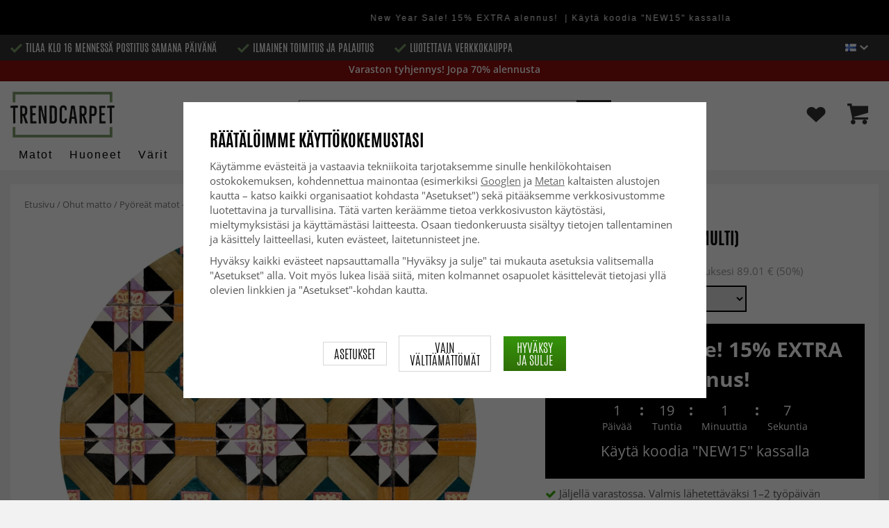

--- FILE ---
content_type: text/html; charset=UTF-8
request_url: https://www.trendcarpet.fi/fi/ohut-matto/pyoreat-matot-bastia-multi/
body_size: 33949
content:
<!doctype html><html lang="fi" class="slidein-enabled "><head><meta charset="utf-8"><title>Pyöreät matot - Bastia (multi) - Trendcarpet.fi</title><meta name="description" content="Moderni matto, joka on osa Trendcarpet Art Line -kokoelmaa. Käytetään olohuoneen mattona tai muissa huoneissa, joissa se saa ansaitsemansa huomion. Wilton-matto, joka on inspiroitunut itämaisten mattojen klassisesta kuviosta. Laatu on hyvin"><meta name="keywords" content=""><meta name="robots" content="index, follow"><meta name="viewport" content="width=device-width, initial-scale=1"><!-- WIKINGGRUPPEN 9.2.4 --><link rel="shortcut icon" href="/favicon.png"><link rel="preload" href="/css/fonts/antonioregular/antonioregular.woff2" crossorigin="anonymous" as="font" type="font/woff2"><link rel="preload" href="/css/fonts/antoniobold/antoniobold.woff2" crossorigin="anonymous" as="font" type="font/woff2"><link rel="preload" href="/css/fonts/antoniolight/antoniolight.woff2" crossorigin="anonymous" as="font" type="font/woff2"><link rel="preload" href="/css/fonts/opensans/OpenSans-Regular.woff2" crossorigin="anonymous" as="font" type="font/woff2"><link rel="preconnect" href="https://fonts.googleapis.com"><link rel="preconnect" href="https://fonts.gstatic.com" crossorigin><style>body{margin:0}*,*:before,*:after{-moz-box-sizing:border-box;-webkit-box-sizing:border-box;box-sizing:border-box}.wgr-icon{visibility:hidden}.page--de h1,.page--de h2,.page--de h3,.page--de h4,.page--de h5,.page--de h6,.page--de .site-nav>li>a,.page--de .site-nav>li>span,.page--de .flex-caption p,.page--de .start-cats .category-item__heading,.page--de .btn,.page--de .btn--primary,.page--de .product-filter-inner span,.page--de .product-tab{text-transform:none}html{font-family:sans-serif;font-size:15px;line-height:1.45;color:#575756;-webkit-font-smoothing:antialiased}body{background-color:#f2f2f2}h1,h2,h3,h4,h5,h6{margin-top:0;margin-bottom:10px;font-weight:400;color:#000;text-transform:uppercase}h1{font-size:24px;line-height:1.25}h2{font-size:22px}h3{font-size:20px}h4{font-size:18px}h5{font-size:18px}h6{font-size:18px}p{margin:0 0 10px}b,strong,th{font-weight:600}th,td{text-align:left}img{max-width:100%;height:auto;vertical-align:middle}a{color:#666;text-decoration:none;-moz-transition:all .1s ease-in;-webkit-transition:all .1s ease-in;-o-transition:all .1s ease-in;transition:all .1s ease-in}a:hover{text-decoration:underline;color:#000}input,textarea{padding:5px 6px;border:1px solid #c2c2c2;border-radius:2px;color:#222}input:focus,textarea:focus{border-color:#b2b2b2;outline:none}select{padding:2px 3px;font-size:15px}input[type="checkbox"],input[type="radio"]{width:auto;height:auto;margin:0;padding:0;border:none;line-height:normal;cursor:pointer}input[type="radio"],input[type="checkbox"]{display:none;display:inline-block\9}input[type="radio"]+label,input[type="checkbox"]+label{cursor:pointer}input[type="radio"]+label:before,input[type="checkbox"]+label:before{display:inline-block;display:none\9;width:12px;height:12px;margin-right:4px;margin-top:3px;border:1px solid #a9a9a9;border-radius:2px;background:#f9f9f9;background:linear-gradient(#f9f9f9,#e9e9e9);vertical-align:top;content:''}input[type="radio"]+label:before{border-radius:50%}input[type="radio"]:checked+label:before{background:#f9f9f9 url(//wgrremote.se/img/mixed/checkbox-radio-2.png) center no-repeat;background-size:6px}input[type="checkbox"]:checked+label:before{background:#f9f9f9 url(//wgrremote.se/img/mixed/checkbox-box-2.png) center no-repeat;background-size:8px}input[type="radio"]:disabled+label:before,input[type="checkbox"]:disabled+label:before{background:#bbb;cursor:default}hr{display:block;height:1px;margin:15px 0;padding:0;border:0;border-top:1px solid #cfcfcf}.dialog-natural{border-style:none}.no-scroll{height:100dvh;overflow:hidden}.scrollbar-width{padding-right:15px}@media only screen and (max-device-width:761px){.scrollbar-width{padding-right:0}}.grid{margin-left:-20px}.grid:before,.grid:after{content:"";display:table}.grid:after{clear:both}.grid-item{display:inline-block;padding-left:20px;margin-bottom:20px;vertical-align:top}.grid--middle .grid-item{vertical-align:middle}.grid-item-1-1{width:100%}.grid-item-1-2{width:50%}.grid-item-1-3{width:33.33%}.grid-item-2-3{width:66.66%}.grid-item-1-4{width:25%}.grid-item-1-6{width:16.66%}.slide-cart,.classic-cart{display:none}html:not(.slidein-enabled) .classic-cart{display:block}html.slidein-enabled .slide-cart{display:block}.l-top-menu-holder{width:100%;background:#333;color:#fff}.l-top-menu{line-height:36px;font-size:15px}.l-top-menu a:hover{text-decoration:none}.l-top-menu__left{float:left}.l-top-menu__left ul{padding:0;margin:0;list-style-type:none}.l-top-menu__left li{display:inline-block;vertical-align:middle;padding:0 15px}.l-top-menu__left li::before{content:'';display:inline-block;vertical-align:middle;margin-right:5px;width:17px;height:13px;background:url(/frontend/view_desktop/design/green-check.png?v2);background-size:17px 13px}.l-top-menu__left li:first-child{padding-left:0}.l-top-menu__right{float:right;text-align:right}.l-top-menu__right .dropdown{text-align:left}.retur-banner-text{margin-bottom:0;padding-bottom:5px}.header-link{font-size:16px;cursor:pointer}.header-link__arrow{margin-left:5px;width:12px}.l-holder{position:relative;max-width:1700px;margin:0 auto;clear:both}.view-home .l-holder{max-width:none}.l-constrained{position:relative;max-width:1700px;margin-left:auto;margin-right:auto}.sticky-holder{position:relative;z-index:3;margin-bottom:20px}.is-top-sticky{position:fixed;top:0;left:0;right:0;width:100%;z-index:102;margin-bottom:0;margin-left:auto;margin-right:auto}.is-top-sticky .l-header{padding-bottom:0;padding-top:0}.is-top-sticky .l-header__left{padding-top:8px}.is-top-sticky .l-header__left .site-logo{max-width:80%;transition:all 0.3s ease}.is-top-sticky .l-menubar-holder{height:44px}.is-top-sticky .site-nav>li>span{font-size:17px;line-height:20px}.l-header-holder{position:relative;z-index:5;width:100%;background:#fff}.l-header{position:relative;padding-top:15px;padding-bottom:3px}.l-header__left{float:left;width:150px}.l-header__right{position:relative;display:flex;align-items:center;float:right;margin-top:14px;margin-bottom:14px;text-align:right}.l-header__right>div{vertical-align:middle;margin:0 15px}.l-header__right .header-login-link{margin-right:0}.l-header__right>div:last-child{padding-right:0}.l-header__middle{margin-top:12px;margin-bottom:12px;padding:0 40px;overflow:hidden;text-align:right}.l-menubar-holder{width:100%;background:#fff;color:#000}.l-menubar{position:relative}.l-sidebar,.l-sidebar-primary{width:180px}.l-sidebar-primary{margin-right:25px;float:left}.l-sidebar{margin-left:25px;float:right}.l-product{overflow:hidden}.l-product-col-1{position:relative}.l-product-col-1,.l-product-col-3{width:58%;float:left}.l-product-col-2{float:right;padding-left:2%;width:40%}.l-product-col-3{clear:left}.l-product-col-3__inner__right{float:right;padding-left:10px}.l-product-col-3__inner__left{overflow:hidden}.prod-page-editable{width:350px;margin-bottom:30px}.prod-page-editable p,.prod-page-editable h2,.prod-page-editable h3,.prod-page-editable h4,.prod-page-editable h5{margin:0}.media{margin-bottom:15px}.media,.media-body{overflow:hidden}.media-img{margin-right:15px;float:left}.media-img img{display:block}.table{width:100%;border-collapse:collapse;border-spacing:0}.table td,.table th{padding:0}.default-table{width:100%}.default-table>thead>tr{border-bottom:1px solid #e2e2e2}.default-table>thead th{padding:8px}.default-table>tbody td{padding:8px}.label-wrapper{padding-left:20px}.label-wrapper>label{position:relative}.label-wrapper>label:before{position:absolute;margin-left:-20px}.nav,.nav-block,.nav-float{margin:0;padding-left:0;list-style-type:none}.nav>li,.nav>li>a{display:inline-block}.nav-float>li{float:left}.nav-block>li>a{display:block}.nav-tick li{margin-right:10px}.nav-tick{margin-bottom:10px}.block-list{margin:0;padding-left:0;list-style-type:none}.list-info dd{margin:0 0 15px}.neutral-btn{padding:0;border-style:none;background-color:transparent;outline:none;-webkit-appearance:none;-moz-appearance:none;appearance:none}.breadcrumbs{margin-bottom:25px;color:#777}.breadcrumbs>li{color:#777}.breadcrumbs a{color:#777}.breadcrumbs .wgr-icon{margin-left:2px;margin-right:2px;color:#777}.sort-section{margin-bottom:15px}.sort-section>li{margin-right:4px}.highlight-bar{padding:7px 10px;border:1px solid #e1e1e1;background-color:#fff;background-image:linear-gradient(to bottom,#fff,#eee)}.startpage-bar{margin-bottom:10px;padding:7px 0;color:#222;font-size:26px;text-transform:uppercase}.startpage-bar h2{font-size:26px}.startpage-bar span{border-bottom:2px solid #222}.popcart-slot__title{margin-bottom:0;padding-block-start:10px}.input-highlight{border:1px solid #dcdcdc;border-radius:4px;background-color:#fff;background-image:linear-gradient(to top,#fff 90%,#eee)}.input-highlight:focus{border-color:#dcdcdc}.site-logo{display:inline-block;max-width:100%}.site-banner{display:none}.vat-selector{position:absolute;bottom:10px;right:0;font-size:11px}.vat-selector label{margin-left:4px}.site-nav{display:flex;align-items:center;flex-wrap:wrap;gap:10px;height:44px}.site-nav>li{padding:0 12px;-moz-transition:all .1s ease-in;-webkit-transition:all .1s ease-in;-o-transition:all .1s ease-in;transition:all .1s ease-in}.site-nav>li>a,.site-nav>li>span{display:block;white-space:nowrap;color:#000;cursor:pointer;text-transform:capitalize;font-size:16px;font-family:'Helvetica';letter-spacing:2px}.site-nav>li>span a{color:#000}.site-nav>li>a:hover,.site-nav>li>span:hover{text-decoration:none}.site-nav>li:hover>a,.site-nav>li:hover>span{color:#000}.site-nav__arrow{width:12px;margin-left:10px}.site-nav__arrow--dark{display:none}.site-nav>li.mutedLink:hover{background:none}.site-nav>li.mutedLink:hover>a,.site-nav>li.mutedLink:hover>span{color:#fff}.site-nav>li.mutedLink>a,.site-nav>li.mutedLink>span{cursor:default}.site-nav__home .wgr-icon{position:relative;top:-2px;font-size:16px;vertical-align:middle}.lang-changer select{vertical-align:middle}.dropdown .lang-changer__flag{margin-right:5px}.site-search{overflow:hidden;max-width:450px;height:37px;margin:auto;border:none;border-radius:0;background:#fff;line-height:normal}.site-search>.input-table__item{position:relative}.site-search__input,.site-search__btn{height:40px;vertical-align:top}.site-search__btn:focus{opacity:.6}.site-search__input{text-overflow:ellipsis;white-space:nowrap;overflow:hidden;padding-left:15px;border:1px solid gray;border-right:none;border-radius:0}.site-search__input::-ms-clear{display:none}.site-search__btn{position:relative;width:50px;padding-left:10px;padding-right:10px;border-style:none;background:#333;font-size:18px;line-height:1;color:#fff}.module{margin-bottom:15px}.module__heading{margin:0;padding:7px 0;margin-bottom:10px;background-color:#fff;text-transform:uppercase;color:#000}.module__heading>span{border-bottom:2px solid #000}.module__body{padding:10px;border:1px solid #dcdcdc;border-top-style:none;background:#fff}.listmenu{margin:0;padding-left:10px;list-style-type:none}.listmenu a{position:relative;display:block;color:#222}.listmenu .selected{font-weight:600}.listmenu-0{padding-bottom:10px;padding-left:0}.listmenu-0+h2{padding-top:20px}.listmenu-0:last-child{margin-bottom:-1px}.listmenu-0>li>a{padding-top:1px;padding-bottom:1px;padding-left:0;padding-right:17px}.listmenu-1{padding-top:0;padding-bottom:0;padding-left:15px}.listmenu-1>li>a{padding-top:2px;padding-bottom:2px}li .listmenu{display:none}.is-listmenu-opened>.listmenu{display:block}.menu-node{position:absolute;top:0;right:2px;bottom:0;margin:auto;max-width:30px;max-height:12px;width:auto}.is-listmenu-opened>a>.menu-node{right:0}.menu-node-arrow{max-width:12px}.menu-node{width:30px}.small-checkout-text{display:none;color:red}.btn{display:inline-block;padding:7px 15px;border-style:none;border-radius:0;background-color:#c7c7c6;font-size:18px;color:#fff;line-height:1;text-transform:uppercase;cursor:pointer;outline-style:none}.btn:hover,.btn:focus{text-decoration:none;opacity:.8;color:#fff}.product-item__wishlist.btn:hover,.product-item__wishlist.btn:focus{color:#666}.btn--large{padding:15px 45px;font-size:20px}.btn--primary{background-color:#7b9d6a;text-transform:uppercase}.btn--secondary{border:1px solid #dcdcdc;background-color:#fff;color:#666;text-transform:uppercase}.btn--highlight{background-color:#f15a24}.btn--block{display:block;text-align:center}.price{font-weight:700;color:#000}.price-discount{color:#f15a24}.price-original{font-size:14px;text-decoration:line-through}.price-klarna{font-size:14px}.grid-gallery,.list-gallery,.row-gallery{margin:0;padding-left:0;list-style-type:none}.grid-gallery{margin-left:-2%}.grid-gallery>li{display:inline-block;width:18%;margin-left:2%;margin-bottom:2%;padding:0;background:#fff;text-align:center;vertical-align:top;cursor:pointer;zoom:1}.view-checkout .grid-gallery>li{width:18%}.l-autocomplete .grid-gallery>li{width:31.33%}.list-gallery>li{margin-bottom:15px}.list-gallery>li:last-child{margin-bottom:0}.row-gallery>li{margin-bottom:15px;border:1px solid #e9e9e9;cursor:pointer}.grid-gallery>.product-item{position:relative;border:1px solid #bababa;box-shadow:0 4px 8px 0 rgba(0,0,0,.2),0 6px 20px 0 rgba(0,0,0,.19)}.product-item{position:relative;border:1px solid #bababa;background:#fff;text-align:center;box-shadow:0 4px 8px 0 rgba(0,0,0,.2),0 6px 20px 0 rgba(0,0,0,.19)}.product-item__img{position:relative;height:0;padding-bottom:105%}.product-item__banner{position:absolute;top:10px;left:10px;z-index:2;height:24px;overflow:hidden;padding:1px 10px;max-width:90px;background-color:#d9d9d9;color:#fff;font-size:13px;line-height:22px;text-align:center}.product-item__banner.bottom-banner{top:auto;bottom:10px}.product-item__banner span{opacity:0}.product-item__img img{position:absolute;top:0;bottom:0;left:0;right:0;padding:10px;margin:auto;max-height:100%;max-width:100%}.product-item__img img{max-height:100%}.product-item__body{position:relative;padding:15px 10px 20px 10px;text-align:left}.product-item .product-item__wish{position:absolute;right:10px;top:-44px;display:flex;align-items:center;justify-content:center;border-radius:50%;height:34px;width:34px;background:#fff;box-shadow:0 2px 5px 0 rgba(0,0,0,.4);-webkit-box-shadow:0 2px 5px 0 rgba(0,0,0,.4)}.product-item__wish a{position:relative;display:inline-block;text-decoration:none;color:#7b9d6a}.product-item__wish .icon-remove{position:absolute;top:0;bottom:0;left:0;right:0;display:none;line-height:34px;text-align:center;font-size:11px;color:#fff}.js-wishlist-selected:hover .icon-remove{display:block}.product-item__heading{height:50px;margin-bottom:7px;overflow:hidden;font-size:13px;font-weight:600;line-height:1.3;text-align:left;text-transform:none}.product-item__description{display:none;height:13px;margin-bottom:7px;overflow:hidden;font-size:10px}.product-item .price{font-size:18px;font-weight:800}.product-item .price-original{margin:0 2px}.product-item__buttons{display:none;margin-top:10px}.product-item__buttons .btn{float:left;width:49%;text-align:center;padding-left:0;padding-right:0}.product-item__buttons .btn--primary{float:right}.product-item__sale{position:absolute;top:5px;right:5px;background:#f15a24;border-radius:5px;padding:1px 6px;text-transform:uppercase;letter-spacing:1px;font-size:14px;color:#fff}.product-item-row{overflow:hidden;padding:15px}.product-item-row__img{float:left;width:80px;margin-right:15px;text-align:center}.product-item-row__img img{max-height:80px}.product-item-row__footer{float:right;text-align:right;margin-left:15px}.product-item-row__body{overflow:hidden}.product-item-row__price{margin-bottom:10px}.dropdown{display:none}.product-title{margin-bottom:5px;font-size:24px}.product-producer{line-height:1;font-size:18px;color:#000}.product-producer .producer{border-bottom:2px solid #555}.product-carousel{margin-bottom:15px;overflow:hidden;position:relative}.product-carousel,.product-carousel__item{max-height:600px}.product-carousel__item{text-align:center;position:relative}.product-carousel__link{display:block;height:0;width:100%;cursor:pointer;cursor:-webkit-zoom-in;cursor:-moz-zoom-in;cursor:zoom-in}.product-carousel__img{position:absolute;top:0;left:0;right:0;bottom:0;margin:auto;max-height:100%;width:auto;object-fit:contain}.product-thumbs{margin-bottom:15px;text-align:center;font-size:0}.product-thumbs img{max-height:100px;max-width:110px;margin-top:5px;margin-right:2px;margin-left:2px;cursor:pointer}.product-option-spacing{padding-right:10px;padding-bottom:7px}.option-table,.option-table tbody,.option-table tr,.product-option-spacing{display:block;width:100%}.option-table{max-width:300px}.product-option-spacing__left{float:left;width:auto;min-width:65px;max-width:60%;padding-top:8px;padding-right:5px;font-weight:600}.option-table td.product-option-spacing__right{overflow:hidden;width:auto}.product-option-spacing input,.product-option-spacing select{border:2px solid #000;border-radius:0;height:38px;width:100%;color:#000}.product-cart-button-wrapper{display:flex;width:350px;max-width:100%;margin-bottom:15px}.product-cart-button-wrapper .product-item__wish{text-align:left;margin-top:5px}.product-cart-button-wrapper .btn{flex-grow:1;text-align:center}.product-cart-button-wrapper .btn--primary{vertical-align:middle;padding:10px 25px 6px;background-image:linear-gradient(#34940b,#306f07);font-size:28px}.product-cart-button-wrapper .btn--primary img{position:relative;top:-3px;max-height:28px;margin-right:10px}.product-cart-button-wrapper .product-item__wish .wgr-icon{vertical-align:middle}.sg-go-to-cart{display:block;text-decoration:none!important;color:white!important;background-image:linear-gradient(#333,#000)!important;height:0;width:100%!important;-moz-transition:opacity .1s ease-in,height 0.6s;-webkit-transition:opacity .1s ease-in,height 0.6s;-o-transition:opacity .1s ease-in,height 0.6s;transition:opacity .1s ease-in,height 0.6s;text-align:center!important;text-transform:uppercase!important;font-family:'antonio',sans-serif!important;vertical-align:middle!important;font-size:28px!important;line-height:45px!important}.sg-open-go-to-cart .sg-go-to-cart{height:0;margin-bottom:15px}.sg-go-to-cart:hover{opacity:.8!important}.is-new-mini-cart-item #popcart{display:none!important}.sg-fixed-container-buy-button .sg-fixed-left{display:none!important}@media screen and (min-width:769px){.sg-close-not-in-stock{display:none!important}.sg-button-is-fixed .sg-close-not-in-stock{display:block!important;position:absolute!important;right:0!important;padding:10px!important;top:0!important;cursor:pointer!important}.sg-button-is-fixed .sg-close-not-in-stock i{font-size:24px!important}.sg-button-is-fixed #lagerstatusFinnsEj{position:fixed!important;bottom:67px!important;background:#fff!important;margin:0!important;width:100%!important;left:50%!important;-webkit-transform:translateX(-50%)!important;-moz-transform:translateX(-50%)!important;-ms-transform:translateX(-50%)!important;transform:translateX(-50%)!important;padding:15px!important;border:1px solid #ccc!important;z-index:999!important;max-width:1100px!important}.sg-fixed-container-buy-button{bottom:-100px!important;-webkit-transition:bottom 0.8s!important;-moz-transition:bottom 0.8s!important;-ms-transition:bottom 0.8s!important;transition:bottom 0.8s!important}.sg-button-is-fixed .sg-fixed-container-buy-button{position:fixed!important;bottom:0!important;width:100%!important;left:0!important;z-index:999!important;background:#fff!important;-webkit-box-shadow:0 0 10px 0 rgba(0,0,0,.4)!important;-moz-box-shadow:0 0 10px 0 rgba(0,0,0,.4)!important;box-shadow:0 0 10px 0 rgba(0,0,0,.4)!important}.sg-button-is-fixed .sg-fixed-container-buy-button .sg-fixed-container-buy-button-inner{max-width:1700px!important;margin:0 auto!important;padding:10px 20px!important;text-align:right!important}.sg-button-is-fixed .sg-fixed-container-buy-button .sg-fixed-container-buy-button-inner .sg-fixed-right{display:inline-block!important}.sg-button-is-fixed .sg-fixed-container-buy-button .option-table{display:inline-block!important;vertical-align:top!important;width:auto!important}.sg-button-is-fixed .sg-fixed-container-buy-button .option-table .product-option-spacing__right{padding-bottom:0!important}.sg-button-is-fixed .sg-fixed-container-buy-button #addToCardButtonDiv{display:inline-block!important;vertical-align:top!important;width:auto!important;position:relative!important}.sg-button-is-fixed .sg-fixed-container-buy-button #addToCardButtonDiv>*{display:none!important}.sg-button-is-fixed .sg-fixed-container-buy-button #addToCardButtonDiv>.product-cart-button-wrapper{display:flex!important}.sg-button-is-fixed .sg-fixed-container-buy-button #addToCardButtonDiv .sg-go-to-cart{display:block!important;position:absolute!important;bottom:57px!important;margin:0!important;margin-top:10px!important;z-index:-1!important;width:calc(100% - 75px)!important;right:0!important}.sg-button-is-fixed .sg-fixed-container-buy-button #addToCardButtonDiv .product-cart-button-wrapper{margin:0!important}.sg-button-is-fixed .sg-fixed-container-buy-button .product-option-spacing__left{padding-top:13px!important}.sg-button-is-fixed .sg-fixed-container-buy-button .product-option-spacing__right .js-option{height:46px!important}.sg-button-is-fixed .sg-fixed-container-buy-button .sg-fixed-left{display:inline-block!important;float:left!important}.sg-button-is-fixed .sg-fixed-container-buy-button .sg-fixed-left img{display:inline-block!important;height:47px!important;width:auto!important}.sg-button-is-fixed .sg-fixed-container-buy-button .sg-fixed-left p{display:inline-block!important;margin:0!important;margin-left:10px!important;font-weight:bold!important;font-family:'antonio',sans-serif!important;text-transform:uppercase!important;color:#000!important;vertical-align:middle!important;font-size:16px!important;width:250px!important;white-space:nowrap!important;overflow:hidden!important;text-overflow:ellipsis!important;text-align:left!important}.sg-button-is-fixed #addToCardButtonDiv .product-quantity{width:60px!important;margin-right:15px!important}}.sg-bottom-bar-checkout{position:fixed!important;bottom:-450px!important;left:50%!important;z-index:99999999!important;box-sizing:border-box!important;padding:20px!important;width:500px!important;background:#fff!important;-webkit-box-shadow:0 0 10px 0 rgba(0,0,0,.5)!important;-moz-box-shadow:0 0 10px 0 rgba(0,0,0,.5)!important;box-shadow:0 0 10px 0 rgba(0,0,0,.5)!important;transform:translateX(-50%)!important;-webkit-transform:translateX(-50%)!important;-ms-transform:translateX(-50%)!important;-moz-transform:translateX(-50%)!important;-webkit-transition:bottom .5s!important;-moz-transition:bottom .5s!important;-ms-transition:bottom .5s!important;-o-transition:bottom .5s!important;transition:bottom .5s!important}.sg-show-go-to-cart-bar .sg-bottom-bar-checkout{bottom:0!important}.sg-bottom-bar-checkout,.sg-bottom-bar-checkout *{box-sizing:border-box!important}.sg-bottom-bar-checkout .sg-bottom-bar-checkout-close{cursor:pointer!important;position:absolute!important;width:26px!important;height:26px!important;line-height:26px!important;background:#333!important;text-align:center!important;border-radius:50%!important;color:#fff!important;font-size:14px!important;right:-13px!important;top:-13px!important}.sg-bottom-bar-checkout .sg-bottom-bar-heading{text-align:center!important;color:#000!important}.sg-bottom-bar-checkout .sg-bottom-bar-heading i{font-size:26px!important;margin-right:5px!important;color:#00b67a!important}.sg-bottom-bar-checkout .sg-bottom-bar-heading h2{display:inline-block!important;font-size:16px!important;margin:0!important;font-family:'Open Sans',sans-serif!important;text-transform:none!important}.sg-bottom-bar-checkout .sg-bottom-bar-heading-line{border-bottom:1px solid #777!important;padding-bottom:5px!important;max-width:250px!important;margin:0 auto!important}.sg-bottom-bar-checkout .sg-bottom-bar-info{padding:15px 0!important;border-top:none!important;border-bottom:none!important;line-height:0!important;margin-bottom:10px!important}.sg-bottom-bar-checkout .sg-bottom-bar-info img{max-width:100px!important;max-height:100px!important;height:auto!important;display:inline-block!important;padding:5px!important;border:none!important;margin-left:15px!important}.sg-bottom-bar-checkout .sg-bottom-bar-info .sg-bottom-bar-title-price{display:inline-block!important;vertical-align:top!important;margin-left:20px!important;padding-top:15px!important;font-weight:normal!important;font-size:14px!important;line-height:1.5!important}.sg-bottom-bar-checkout .sg-bottom-bar-info .sg-bottom-bar-title-price .sg-prod-title-bar{max-width:240px!important;white-space:break-spaces!important;overflow:hidden!important;text-overflow:ellipsis!important;text-transform:uppercase!important;margin-bottom:5px}.sg-bottom-bar-checkout .sg-bottom-bar-info .sg-bottom-bar-title-price .sg-prod-price-bar{font-weight:normal!important}.sg-bottom-bar-checkout .sg-bottom-bar-info .sg-bottom-bar-title-price .sg-prod-price-bar strike{margin-left:10px!important}.sg-bottom-bar-checkout .sg-bottom-bar-actions{text-align:center!important}.sg-bottom-bar-checkout .sg-button-cont-buying{padding:10px 5px!important;display:inline-block!important;font-size:15px!important;line-height:1.5!important;text-decoration:none!important;box-sizing:border-box!important;border:1px solid #000!important;color:#000!important;cursor:pointer!important;text-align:center!important;margin-right:10px!important;width:calc(50% - 25px)!important;text-transform:uppercase!important;border-radius:3px!important;font-weight:600!important;-webkit-transition:all .3s;-moz-transition:all .3s;-ms-transition:all .3s;-o-transition:all .3s;transition:all .3s}.sg-bottom-bar-checkout .sg-button-cont-buying:hover{border:1px solid #333!important;color:#333!important}.sg-bottom-bar-checkout .sg-button-go-to-checkout{background:#000!important;color:#fff!important;padding:10px 5px!important;display:inline-block!important;font-size:15px!important;line-height:1.5!important;text-decoration:none!important;box-sizing:border-box!important;border:1px solid #000!important;cursor:pointer!important;text-align:center!important;width:calc(50% - 25px)!important;text-transform:uppercase!important;border-radius:3px!important;font-weight:600!important;-webkit-transition:all .3s;-moz-transition:all .3s;-ms-transition:all .3s;-o-transition:all .3s;transition:all .3s}.sg-bottom-bar-checkout .sg-button-go-to-checkout:hover{opacity:.8!important}.sg_pdp_img_indicator_wrapper{position:absolute;background:rgba(212,211,210,.7);color:#000;font-weight:600;bottom:0;left:0;padding:5px;margin-right:10px;cursor:default!important;z-index:5}.flexslider-container .product-thumbs li.splide__slide.sg_active_img_thumbnail{border:2px solid #9a9a9a!important}ol.nav.breadcrumbs{font-size:13px!important}.l-product-col-1{margin-bottom:2rem!important}.product-carousel{margin-bottom:5px!important}.flexslider-container .product-thumbs li.splide__slide{width:70px!important;height:87.5px!important;margin:5px!important;border:1px solid #dcdcdc!important;padding:5px!important;display:inline-flex!important;justify-content:center!important;align-items:center!important}.sg_thumbnails_carousel .splide__arrows{display:none!important}.sg_thumbnails_carousel .splide__pagination{display:none!important;bottom:-1em!important}.sg_thumbnails_carousel .splide__pagination__page{width:10px;height:10px}.sg_thumbnails_carousel .splide__pagination__page.is-active{transform:none;background:#777}.wish-phrase{display:inline-block;margin-left:5px;vertical-align:middle;font-size:15px;color:#555}.l-product .product-item__wish .icon-remove{top:4px;left:6px;right:auto}.product-quantity{padding:10px;margin-right:15px;vertical-align:middle}.product-custom-fields{margin-left:5px;margin-top:10px}.product-price-field{margin-top:5px;margin-bottom:5px}.product-price-field .price{display:inline-block;font-size:30px}.product-stock{margin-bottom:30px}.product-stock-item{display:none}.product-stock-item__text{vertical-align:middle}.product-stock-item .wgr-icon{vertical-align:middle;font-size:16px}.in-stock .wgr-icon{color:#3eac0d}.on-order .wgr-icon{color:#eba709}.soon-out-of-stock .wgr-icon{color:#114b85}.out-of-stock>.wgr-icon{color:#d4463d}.product-part-payment-klarna,.product-part-payment-hbank{margin-bottom:10px}.accordion{height:fit-content}.accordion-containment{overflow:hidden}.accordion-trigger{background:transparent;border:0;font:inherit;color:inherit}.accordion-body{display:grid;grid-template-rows:0fr;transition:grid-template-rows var(--accordion-delay);border-bottom:1px solid #ccc;padding:0}.accordion-body>div{overflow:hidden;transition:margin-top var(--accordion-delay)}.accordion-body[aria-hidden="true"]>div{margin-top:0}.accordion-body[aria-hidden="false"]{grid-template-rows:1fr;padding-bottom:20px}.accordion-panel-title{display:flex;align-items:center;justify-content:space-between;padding:1rem 0;color:#000;font-weight:700;transition:padding 200ms,margin 200ms;cursor:pointer}.accordion-panel[data-expanded] .accordion-panel-title{padding-left:0;padding-right:0}.accordion-icon{scale:2;transition:transform 200ms ease-in-out}.accordion-panel[data-expanded] .accordion-icon{transform:rotateZ(180deg)}.accordion table,.accordion table td{border-style:none;color:#000}.accordion table tr td{padding:8px;background-color:#f1f1f1}.accordion table tr:nth-child(2n) td{background-color:#fff}.accordion table tr td:first-of-type{font-weight:700}.product-content--categories--wrapper{display:grid;grid-template-columns:repeat(2,1fr);gap:1em}.product-content{display:none}.product-content.selected{display:block}.product-tabs{margin-top:30px;border-top:1px solid #ccc;border-right:1px solid #ccc}.product-tab{float:left;width:33.33%;padding:5px 15px;border-left:1px solid #ccc;border-bottom:1px solid #ccc;background:#fff;cursor:pointer;text-transform:uppercase;font-size:20px;color:#878787}.product-tab:hover{background:#f5f5f5;color:#666}.product-tab.selected{background:#d9d9d9;color:#000}.product-content{padding:20px;border:1px solid #ccc;border-top-style:none;margin-bottom:20px}.l-product__sale{position:absolute;top:5px;left:5px;z-index:3;background:#f15a24;border-radius:6px;padding:1px 6px;text-transform:uppercase;letter-spacing:1px;font-size:16px;color:#fff}.product-metrics p{margin-bottom:3px}.product-metrics__title{font-weight:600}.rss-logo .wgr-icon{font-size:14px;vertical-align:middle}.rss-logo a{color:#333}.rss-logo a:hover{color:#db6b27;text-decoration:none}.spinner-container{position:relative;z-index:9;color:#222}.spinner-container--small{height:25px}.spinner-container--large{height:100px}.spinner-container--pno{position:absolute;top:50%;right:14px}.spinner-container--kco{height:300px;color:#0070ba}.video-wrapper{position:relative;padding-bottom:56.25%;padding-top:25px;height:0;margin-bottom:20px}.video-wrapper iframe{position:absolute;top:0;left:0;width:100%;height:100%}.input-form input,.input-form textarea{width:100%}.input-form__row{margin-bottom:8px}.input-form label{display:inline-block}.max-width-form{max-width:300px}.max-width-form-x2{max-width:400px}.input-group{position:relative;overflow:hidden;vertical-align:middle}.input-group .input-group__item{position:relative;float:left;width:50%}.input-group .input-group__item:first-child{width:48%;margin-right:2%}.input-group-1-4 .input-group__item{width:70%}.input-group-1-4>.input-group__item:first-child{width:28%}.input-group-5-1 .input-group__item{width:23%}.input-group-5-1>.input-group__item:first-child{width:75%}.input-table{display:table}.input-table__item{display:table-cell;white-space:nowrap}.input-table--middle .input-table__item{vertical-align:middle}.flexslider{height:0;overflow:hidden}.view-home .flexslider{margin-bottom:10px}.flex__item{position:relative;display:none;-webkit-backface-visibility:hidden}.flex__item:first-child{display:block}.flexslider .is-flex-lazyload{visibility:hidden}.is-flex-loading .flex-arrow{visibility:hidden}.is-flex-touch .flex-arrows{display:none}.is-flex-loading .flex-nav{visibility:hidden;opacity:0}.flex-nav{margin-top:15px;margin-bottom:10px;opacity:1;visibility:visible;z-index:2}.flex-nav--paging{text-align:center}.flex-nav--paging li{display:inline-block;margin:0 4px}.flex-nav--paging a{display:block;width:9px;height:9px;border:1px solid #000;border-radius:100%;cursor:pointer;text-indent:-9999px}.flex-nav--paging a:hover{background:#000}.flex-nav--paging .flex-active a{background:#000;cursor:default}.flex-nav--thumbs{overflow:hidden}.flex-nav--thumbs li{width:9%;float:left}.flex-nav--thumbs img{opacity:.7;cursor:pointer}.flex-nav--thumbs img:hover,.flex-nav--thumbs .flex-active img{opacity:1}.flex-nav--thumbs .flex-active{cursor:default}.flex-caption{position:absolute;left:0;bottom:0;z-index:4;width:100%;padding:15px 25px 12px 15px;overflow:hidden;background:rgba(0,0,0,.3);color:#fff;text-align:center}.flex-caption h2,.flex-caption h1{margin-bottom:0;text-transform:uppercase;letter-spacing:.5;line-height:1.1;font-size:40px;color:#fff}.flex-caption p{padding:0;margin:0;font-size:22px;text-transform:uppercase}.is-hidden{display:none!important}.is-lazyload,.is-lazyloading{visibility:hidden;opacity:0}.is-lazyloaded{visibility:visible;opacity:1;transition:opacity .3s}.clearfix:before,.clearfix:after{content:"";display:table}.clearfix:after{clear:both}.clearfix{*zoom:1}.clear{clear:both}.white-bg,.l-content{background:#fff;margin-bottom:20px;padding:20px 20px 10px}.box-shadow,.l-content{position:relative}.view-home .l-content,.view-category .l-content,.view-product .l-content,.view-campaigns .l-content,.view-bestsellers .l-content,.view-search .l-content{background:none;margin:0;padding:0;box-shadow:none}.flush{margin:0!important}.wipe{padding:0!important}.right{float:right!important}.left{float:left!important}.float-none{float:none!important}.text-left{text-align:left!important}.text-center{text-align:center!important}.text-right{text-align:right!important}.uppercase{text-transform:uppercase}.display-table{display:table;width:100%;height:100%}.display-tablecell{display:table-cell;vertical-align:middle}.go:after{content:"\00A0" "\00BB"!important}.stretched{width:100%!important}.center-block{display:block;margin-left:auto;margin-right:auto}.muted{color:#999}.brand{color:#7a9c69}.accent-color{color:#000}.bottom-auto{bottom:auto}.wishlist-button{position:relative;height:35px;line-height:35px}.wishlist-link{display:block}.wishlist-button img{max-width:30px}div#topcart-holder{position:relative;z-index:2}div#topcart-button{display:inline-block;*display:inline;cursor:pointer;position:relative}.cart-header{display:flex;align-items:center;justify-content:space-between;padding-bottom:14px;padding-top:0}.cart-header{font-weight:500}.cart-title,h5.cart-title__title,h5.popcart-slot__title{font-size:1.25rem;font-weight:500!important;text-transform:none;margin-bottom:0}.cart-title{flex-grow:1}.cart-title{display:flex;flex-direction:column;justify-content:flex-start;align-items:flex-start}.cart-header>*,.cart-footer__row>*{flex-shrink:0}.cart-title,.cart-sum,.cart--layout-1 .cart-item__sum{display:flex;flex-direction:column;justify-content:flex-start;align-items:flex-start}.cart-header>*,.cart-footer__row>*{flex-shrink:0}.cart-close-button .is-close-dialog{display:inline-flex;align-items:center;border:none;padding-left:16px;background-color:#fff0;font-size:1.2rem;text-align:left;outline:none}.cart-close-button .is-close-dialog p{margin-bottom:0}.topcart-count,.wishlist-count{position:absolute;top:-6px;left:22px;display:block;width:22px;height:22px;border-radius:50%;background:#f15a24;color:#fff;font-size:14px;line-height:22px;text-align:center}.topcart-link{height:40px;line-height:40px;padding:0 15px;margin-left:20px;background-image:linear-gradient(#34940b,#306f07)}.topcart-icon{max-width:30px}.topcart-subtotal{margin-left:18px}.topcart-font-icon{display:none}.topcart-arrow{margin-right:4px;margin-left:4px}.topcart-font-arrow{display:none}.topcart-subtotal{color:#000}div#popcart{display:none}.l-mobile-header,.l-mobile-nav,.sort-select,.checkout-cart-row-small,.l-autocomplete-mobile-form,.mobile-btn,.show-for-large,.banner-holder-tablets,.l-autocomplete{display:none}.l-menubar{max-width:1700px!important}.l-mobile-footer{display:none}@media all and (max-width:768px){.grid-item-1-4{width:50%}.grid-item-1-6{width:31.33%}}@media all and (max-width:480px){.grid{margin-left:0}.grid-item{padding-left:0}.grid-item-1-2,.grid-item-1-3,.grid-item-2-3,.grid-item-1-4{width:100%}.grid-item-1-6{width:50%}}@media all and (max-width:1740px){.l-holder,.l-autocomplete,.l-constrained{margin-left:15px;margin-right:15px;width:auto}.view-home .l-holder{margin-left:0;margin-right:0}.l-footer{margin-left:30px;margin-right:30px}.product-filter-holder .l-constrained{margin-left:0;margin-right:0}}@media all and (max-width:960px){.l-top-menu{font-size:14px}.l-top-menu__left li{padding:0 8px}.l-sidebar{display:none}.flex-caption h2,.flex-caption h1{font-size:32px}.flex-caption p{font-size:20px}}@media all and (max-width:768px){.l-inner,.view-home .l-inner,.view-checkout .l-inner{margin-left:0;margin-right:0}.sticky-holder{margin-bottom:0;display:none}.l-menubar-wrapper,.l-menubar,.l-top-menu-holder,.l-header-holder,.l-menubar-holder,.l-top-menu-holder .banner{display:none}.l-menubar{margin-left:0;margin-right:0}.l-sidebar-primary{display:none}.banner-holder-tablets{display:block}.is-mobile-nav-open .banner-holder-tablets{display:none}.banner-holder-tablets .banner{max-height:140px;padding:10px;overflow:hidden}.banner-holder-tablets .banner__title{max-height:32px;font-size:22px;overflow:hidden}.banner-holder-tablets .banner__clock{margin:5px 0;font-size:16px}.banner-holder-tablets .banner__text{max-height:30px;font-size:20px;overflow:hidden}.l-content,.view-checkout .l-content,.view-checkout .l-content,.view-home .l-content,.view-category .l-content,.view-product .l-content,.view-campaigns .l-content{margin-top:15px;margin-left:15px;margin-right:15px}.l-holder{margin:0;margin-top:0;box-shadow:none;border-radius:0}.sg-scroll .l-holder{margin-top:0}.l-mobile-header{position:sticky;overflow:hidden;top:0;left:0;z-index:1000;display:block;width:100%;height:50px;background:#fff;border-bottom:1px solid #e9e9e9}.l-mobile-header.sg-hidden{top:0}.l-mobile-header__search{position:absolute;top:5px;left:190px;right:115px;max-width:310px}.l-mobile-header.zoomed{position:absolute}.l-header,.l-mobile-nav{display:none}.view-home .flexslider:after,.category-top-img:after{border-width:4px}.flex-caption h2,.flex-caption h1{font-size:26px}.flex-caption p{font-size:18px}.product-filter-holder.is-menubar-sticky{margin-top:65px}.sg-fixed-container-buy-button{bottom:-100px!important;-webkit-transition:bottom 0.8s!important;-moz-transition:bottom 0.8s!important;-ms-transition:bottom 0.8s!important;transition:bottom 0.8s!important}.sg-button-is-fixed-mobile .sg-fixed-container-buy-button{position:fixed!important;bottom:0!important;width:100%!important;left:0!important;z-index:999!important}.sg-button-is-fixed-mobile .sg-fixed-container-buy-button #addToCardButtonDiv>*{display:none!important}.sg-button-is-fixed-mobile .sg-fixed-container-buy-button #addToCardButtonDiv>.product-cart-button-wrapper{display:block!important;width:100%!important;margin:0!important}.sg-button-is-fixed-mobile .product-cart-button-wrapper{margin-bottom:0!important}.sg-button-is-fixed-mobile .product-cart-button-wrapper .product-quantity{display:none!important}.sg-button-is-fixed-mobile .option-table td.product-option-spacing__left{display:none!important}.sg-button-is-fixed-mobile .option-table{max-width:none!important;width:50%!important;display:inline-block!important}.sg-button-is-fixed-mobile .option-table td.product-option-spacing__right{padding:0!important;margin:0!important;width:100%!important;display:inline-block!important}.sg-button-is-fixed-mobile .option-table td.product-option-spacing__right select{height:50px!important;border:0!important;border-top:1px solid #ccc!important;border-right:1px solid #ccc!important;padding:2px 25px 2px 10px!important}.sg-button-is-fixed-mobile .option-table td.product-option-spacing__right select{background-image:linear-gradient(45deg,gray 50%,transparent 50%),linear-gradient(135deg,transparent 50%,gray 50%)!important;background-position:calc(100% - 8px) 22px,calc(100% - 13px) 22px!important;background-size:5px 5px,5px 5px!important;background-repeat:no-repeat!important;outline:0!important;-moz-appearance:none!important;-webkit-appearance:none!important;appearance:none!important}.sg-button-is-fixed-mobile .product-cart-button-wrapper .btn--primary{bottom:0!important;margin:0!important;width:100%!important;height:50px!important;opacity:1!important;padding-left:10px!important;padding-right:10px!important}.sg-button-is-fixed-mobile .sg-fixed-container-buy-button #addToCardButtonDiv{width:100%!important;display:inline-block!important}.sg-button-is-fixed-mobile.sg-50-procent-button .sg-fixed-container-buy-button #addToCardButtonDiv{width:50%!important}.sg-close-not-in-stock{display:none!important}.sg-button-is-fixed-mobile #lagerstatusFinnsEj{position:fixed!important;bottom:60px!important;z-index:999!important;background:#fff!important;margin:0!important;width:calc(100% - 20px)!important;left:10px!important;padding:15px!important;border:1px solid #ccc!important;z-index:999!important}.sg-button-is-fixed-mobile .sg-close-not-in-stock{display:block!important;position:absolute!important;right:0!important;padding:10px!important;top:0!important;cursor:pointer!important}.sg-button-is-fixed-mobile .sg-close-not-in-stock i{font-size:24px!important}.sg-button-is-fixed-mobile .sg-fixed-container-buy-button #addToCardButtonDiv .sg-go-to-cart{-webkit-transition:bottom 0.8s!important;-moz-transition:bottom 0.8s!important;-ms-transition:bottom 0.8s!important;transition:bottom 0.8s!important;display:block!important;bottom:-60px!important;height:0!important;line-height:50px!important;position:absolute!important;margin:0!important;left:0!important;z-index:-1!important}.sg-button-is-fixed-mobile.sg-open-go-to-cart .sg-fixed-container-buy-button #addToCardButtonDiv .sg-go-to-cart{bottom:50px!important}.flexslider-container .product-thumbs{display:flex!important;flex-wrap:wrap!important;align-items:center!important;justify-content:center!important}.flexslider-container .product-thumbs li{width:50px!important;height:50px!important;margin:5px!important;border:1px solid #dcdcdc!important;padding:5px!important;display:inline-flex!important;justify-content:center!important;align-items:center!important}.flexslider-container .product-thumbs .sg-active-image{border:1px solid #333!important;border:1px solid #9a9a9a!important}.flexslider-container .product-thumbs li img{background:none!important;height:auto!important;width:auto!important;overflow:visible!important;padding:0!important;border-radius:0!important;max-width:100%!important;max-height:100%!important;margin:0!important}}@media screen and (orientation:landscape) and (max-width:770px){.product-filter-holder.is-menubar-sticky{margin-top:0}}@media all and (max-width:600px){.view-home .flexslider:after,.category-top-img:after{top:5px;left:5px;right:5px;bottom:5px}.flex-caption h2,.flex-caption h1{font-size:22px}.flex-caption p{font-size:16px}.startpage-bar__right,.startpage-bar__left{float:none;text-align:center}}@media all and (max-width:480px){.l-mobile-header{height:50px}.l-mobile-nav{top:50px}.l-content,.view-checkout .l-content,.view-checkout .l-content,.view-home .l-content,.view-category .l-content,.view-product .l-content,.view-campaigns .l-content{margin-left:10px;margin-right:10px;padding:10px}.view-checkout .l-content,.view-home .l-content,.view-category .l-content,.view-product .l-content,.view-campaigns .l-content{margin:0}.white-bg{padding:10px}.breadcrumbs .right{display:block;margin-top:5px;float:none!important}.flex-caption h2,.flex-caption h1{font-size:18px}.flex-caption p{font-size:16px}.view-home .flex-nav{display:none}.product-item__img{padding-bottom:150%}.product-img-upsell{padding-bottom:105%!important}.product-item__body{padding:6px}.product-item__buttons .btn{display:none}.product-item__buttons .btn--primary,.product-item__buttons .mobile-btn{display:block;width:100%}.product-item .price{font-size:20px}.product-item__description{height:31px}.checkout-hide-medium{margin:0;padding:0}.checkout-hide-medium span{display:none}.banner-holder-tablets .banner{max-height:110px}.banner-holder-tablets .banner__title{max-height:27px;font-size:18px}.banner-holder-tablets .banner__clock{margin:3px 0;width:250px;font-size:12px}.clock-separator{margin-bottom:14px}.banner-holder-tablets .banner__text{max-height:20px;font-size:12px}.startpage-mobile-carousel{display:block}.startpage-carousel{display:none}.startpage-mobile-carousel .grid-content{position:relative}.startpage-mobile-carousel .grid-item{margin-bottom:0}.startpage-mobile-carousel .grid-content .grid{position:absolute;bottom:auto;left:0;top:0;z-index:4;padding:15px 25px 12px 15px;overflow:hidden;width:100%;background:rgba(0,0,0,.3);color:#fff;text-align:center}.startpage-mobile-carousel .grid-content .grid h1,.startpage-mobile-carousel .grid-content .grid h2,.startpage-mobile-carousel .grid-content .grid h3,.startpage-mobile-carousel .grid-content .grid h2 a{margin-bottom:0;text-transform:uppercase;letter-spacing:.5px;line-height:1.1;font-size:30px;color:#fff}.startpage-mobile-carousel .btn{margin-top:15px}.input-group-5-1 .input-group__item{width:38%}.input-group-5-1>.input-group__item:first-child{width:60%}.banner-holder-tablets .banner__title{font-size:16px}}@media all and (max-width:325px){.banner-holder-tablets .banner__title{font-size:14px}}@media all and (max-width:1740px){.product-tab{padding:5px 10px;font-size:18px}}@media all and (max-width:960px){.more-products__left,.more-products__right{float:none;width:100%}.product-title{font-size:32px}.product-cart-button-wrapper__left,.product-cart-button-wrapper__right{float:none;width:100%;padding:0}.product-cart-button-wrapper__right{margin-top:10px}.product-tab{padding:5px 5px;font-size:16px}}@media all and (max-width:768px){.l-product-col-1,.l-product-col-2,.l-product-col-3{width:auto;padding-right:0;float:none}.l-product-col-2{padding-left:0}.product-tab{padding:5px 15px;font-size:20px}.product-thumbs{margin-bottom:15px}.product-thumbs li{margin-right:10px}.product-thumbs li img{border-radius:50%;display:inline-block;height:5px;overflow:hidden;padding:10px;width:5px;background:#a2a2a2}}@media all and (max-width:600px){.product-tab{padding:5px 5px;font-size:16px}}@media all and (max-width:600px){.product-tab{float:none;width:100%;display:block;padding:5px 10px}.product-content,.extra-prod{padding:10px}}@media screen and (max-width:1001px){.grid-gallery>.product-item{margin-bottom:20px}}@media all and (max-width:900px){.site-nav>li{margin-left:0;margin-right:0}}@media all and (max-width:768px){.mini-site-logo,.mini-site-logo img{position:absolute;top:0;bottom:0}.mini-site-logo{left:65px;margin:auto}.mini-site-logo img{left:0;right:0;max-width:155px;max-height:100%;margin:auto;padding-top:5px;padding-bottom:5px;-webkit-transform:translateY(0);-ms-transform:translateY(0);transform:translateY(0);-webkit-transition:-webkit-transform .4s cubic-bezier(.694,.0482,.335,1);transition:transform .4s cubic-bezier(.694,.0482,.335,1)}.mini-cart-info{display:none}}@media all and (max-width:480px){.mini-site-logo img{max-width:135px}}@media all and (max-width:960px){.grid-gallery>li{width:31.33%}.startpage-categories .grid-gallery>li,.view-home .grid-gallery--products>li{width:23%}}@media all and (max-width:768px){.startpage-categories .grid-gallery>li,.view-home .grid-gallery--products>li{width:48%}}@media all and (max-width:600px){.grid-gallery>li,.l-autocomplete .grid-gallery>li,.view-search .grid-gallery>li{width:48%}}@media all and (max-width:480px){.startpage-featured .grid-gallery>li{width:97%}}@media all and (max-width:480px){.product-carousel,.product-carousel__item{max-height:250px}}@media all and (max-width:960px){.hide-for-xlarge{display:none!important}}@media all and (max-width:768px){.hide-for-large{display:none!important}.show-for-large{display:inline-block}}@media all and (max-width:480px){.hide-for-medium{display:none!important}}@media all and (max-width:320px){.hide-for-small{display:none!important}}@media all and (min-width:769px){.hide-on-desktop{display:none}}@media all and (max-width:768px){.hide-on-touch{display:none}}@media all and (max-width:440px){.news-modal{bottom:0;right:0;max-width:100%;width:100%}}.filterlistmenu{margin:0;padding:0;list-style-type:none}.filterlistmenu:last-child{margin-bottom:-1px}.filterlistmenu li{padding:5px;border-bottom:solid 1px #dcdcdc;background-color:#fff;background-image:linear-gradient(to bottom,#fff,#f8f8f8)}.filterlistmenu li.filter-item-title{font-weight:700;background-color:#eee;background-image:linear-gradient(to bottom,#eee,#ddd);border-bottom:solid 1px #bbb}.product-filter{overflow:hidden;margin-top:10px;margin-bottom:10px;padding:0;border:1px solid #e2e2e2;border-radius:3px}.product-filter__btn{width:100%;padding:10px;font-weight:700;text-align:left}.product-filter__body{display:none;padding:15px 15px 0}@media all and (max-width:768px){.product-filter{display:block}}</style><link rel="stylesheet" href="/js/vendors/splide/splide-core.min.css?v=3060"><link rel="stylesheet" href="/js/vendors/photoswipe/photoswipe.css?v=3060"><link rel="stylesheet" href="/js/vendors/photoswipe/default-skin/default-skin.css?v=3060"><link rel="preload" href="/frontend/view_desktop/css/compiled/compiled.css?v=3060" as="style" onload="this.rel='stylesheet'"><noscript><link rel="stylesheet" href="/frontend/view_desktop/css/compiled/compiled.css?v=3060"></noscript><script>/*! loadCSS: load a CSS file asynchronously. [c]2016 @scottjehl, Filament Group, Inc. Licensed MIT */
!function(a){"use strict";var b=function(b,c,d){function j(a){return e.body?a():void setTimeout(function(){j(a)})}function l(){f.addEventListener&&f.removeEventListener("load",l),f.media=d||"all"}var g,e=a.document,f=e.createElement("link");if(c)g=c;else{var h=(e.body||e.getElementsByTagName("head")[0]).childNodes;g=h[h.length-1]}var i=e.styleSheets;f.rel="stylesheet",f.href=b,f.media="only x",j(function(){g.parentNode.insertBefore(f,c?g:g.nextSibling)});var k=function(a){for(var b=f.href,c=i.length;c--;)if(i[c].href===b)return a();setTimeout(function(){k(a)})};return f.addEventListener&&f.addEventListener("load",l),f.onloadcssdefined=k,k(l),f};"undefined"!=typeof exports?exports.loadCSS=b:a.loadCSS=b}("undefined"!=typeof global?global:this);
function onloadCSS(a,b){function d(){!c&&b&&(c=!0,b.call(a))}var c;a.addEventListener&&a.addEventListener("load",d),a.attachEvent&&a.attachEvent("onload",d),"isApplicationInstalled"in navigator&&"onloadcssdefined"in a&&a.onloadcssdefined(d)}!function(a){if(a.loadCSS){var b=loadCSS.relpreload={};if(b.support=function(){try{return a.document.createElement("link").relList.supports("preload")}catch(a){return!1}},b.poly=function(){for(var b=a.document.getElementsByTagName("link"),c=0;c<b.length;c++){var d=b[c];"preload"===d.rel&&"style"===d.getAttribute("as")&&(a.loadCSS(d.href,d),d.rel=null)}},!b.support()){b.poly();var c=a.setInterval(b.poly,300);a.addEventListener&&a.addEventListener("load",function(){a.clearInterval(c)}),a.attachEvent&&a.attachEvent("onload",function(){a.clearInterval(c)})}}}(this);</script><meta name="google-site-verification" content="urSYg0neCWyntH4QFQ4MIvm_m8RUaYD3PkjjoctLTOg" /><link rel="canonical" href="https://www.trendcarpet.fi/fi/ohut-matto/pyoreat-matot-bastia-multi/"><link rel="alternate" hreflang="sv-se" href="https://www.trendcarpet.se/tunn-matta/rund-matta-bastia-multi/"><link rel="alternate" hreflang="no-no" href="https://www.trendcarpet.no/no/tynt-teppe/rundt-teppe-bastia-multi/"><link rel="alternate" hreflang="fi-fi" href="https://www.trendcarpet.fi/fi/ohut-matto/pyoreat-matot-bastia-multi/"><link rel="alternate" hreflang="da-dk" href="https://www.trendcarpet.dk/da/tyndt-taeppe/rundt-taeppe-bastia-multi/"><link rel="alternate" hreflang="en-gb" href="https://www.trendcarpet.co.uk/en/thin-rug/round-rug-bastia-multi/"><link rel="alternate" hreflang="de-de" href="https://www.trendcarpet.de/de/dunner-teppich/rund-teppich-bastia-multi/"><link rel="alternate" hreflang="de-at" href="https://www.trendcarpet.at/de/dunner-teppich/rund-teppich-bastia-multi/"><link rel="alternate" hreflang="nl-nl" href="https://www.trendcarpet.nl/nl/dun-tapijt/rond-vloerkleed-bastia-multi/"><link rel="alternate" hreflang="nl-be" href="https://www.trendcarpet.vlaanderen/nl/dun-tapijt/rond-vloerkleed-bastia-multi/"><link rel="alternate" hreflang="fr-fr" href="https://www.trendcarpet.fr/fr/tapis-fin/tapis-rond-bastia-multicolore/"><link rel="alternate" hreflang="fr-be" href="https://www.trendcarpet.be/fr/tapis-fin/tapis-rond-bastia-multicolore/"><link rel="alternate" hreflang="es-es" href="https://www.trendcarpet.es/es/alfombra-fina/alfombras-redondeadas-bastia-multi/"><link rel="alternate" hreflang="it-it" href="https://www.trendcarpet.it/it/tappeto-sottile/tappeto-rotondo-bastia-multi/"><link rel="alternate" hreflang="pl-pl" href="https://www.trendcarpet.pl/pl/cienki-dywan/okragy-dywan-bastia-multi/"><link rel="alternate" hreflang="cs-cz" href="https://www.trendcarpet.cz/cs/tenky-koberec/kulaty-koberec-bastia-vicebarevna/"><link rel="alternate" hreflang="en-eu" href="https://trendcarpet.eu/eu/thin-rug/round-rug-bastia-multi/"><link rel="alternate" hreflang="de-de" href="https://www.trendcarpet.ch/de/dunner-teppich/rund-teppich-bastia-multi/"><link rel="alternate" hreflang="ch-FR" href="https://www.trendcarpet.ch/fr/tapis-fin/tapis-rond-bastia-multicolore/"><link rel="alternate" hreflang="hu-hu" href="https://trendcarpet.hu/hu/vekony-sznyeg/kerek-sznyeg-bastia-tobbszin/"><link rel="alternate" hreflang="pt-pt" href="https://www.trendcarpet.pt/pt/tapete-fino/tapete-redondo-bastia-multicolorido/"><script>window.profitMetricsCookieStatisticsConsent = false;window.profitMetricsCookieMarketingConsent=false;</script><script>document.addEventListener('DOMContentLoaded', function(){
$(document).on('acceptCookies2', function() {
$('body').append(atob('PHNjcmlwdD53aW5kb3cucHJvZml0TWV0cmljc0Nvb2tpZVN0YXRpc3RpY3NDb25zZW50ID0gdHJ1ZTs8L3NjcmlwdD4='));
});
});</script><script>document.addEventListener('DOMContentLoaded', function(){
$(document).on('acceptCookies2', function() {
$('body').append(atob('PHNjcmlwdD53aW5kb3cucHJvZml0TWV0cmljc0Nvb2tpZU1hcmtldGluZ0NvbnNlbnQgPSB0cnVlOzwvc2NyaXB0Pg=='));
});
});</script><script>window.profitMetrics = {
pid: '67A7B6A2E94EEA09', // The ProfitMetrics website ID
cookieStatisticsConsent: window.profitMetricsCookieStatisticsConsent,
cookieMarketingConsent: window.profitMetricsCookieMarketingConsent }</script><script src="https://cdn1.profitmetrics.io/67A7B6A2E94EEA09/bundle.js"
defer></script><!-- ProfitMetrics snippet END--><script>!function (e) {
if (!window.pintrk) {
window.pintrk = function () {
window.pintrk.queue.push(Array.prototype.slice.call(arguments))
};
var n = window.pintrk;
n.queue = [], n.version = '3.0';
var t = document.createElement('script'); t.async = !0, t.src = e;
var r = document.getElementsByTagName('script')[0];
r.parentNode.insertBefore(t, r)
}
}('https://s.pinimg.com/ct/core.js');
pintrk('load', '2612727645361');
pintrk('page');
document.addEventListener('DOMContentLoaded', function() {
let buttons = document.getElementsByClassName('js-product-page-add');
if (buttons.length) {
document.getElementsByClassName('js-product-page-add')[0].addEventListener('click', () =>pintrk('track', 'AddToCart', {"product_id":"GM.Bastia.Round180"}));
}
});pintrk('track', 'pagevisit', {"product_id":"GM.Bastia.Round180"})</script><style>.type1 {
display:block;
}
.type2 {
display:none;
}
.l-holder {
display: block !important;
}</style><script src="https://cdn.optimizely.com/js/29349450414.js"></script><meta name="msvalidate.01" content="AA202220949A864CFABDB7119CFF312C" /><!-- User Heat Tag --><script type="text/javascript">(function(add, cla){window['UserHeatTag']=cla;window[cla]=window[cla]||function(){(window[cla].q=window[cla].q||[]).push(arguments)},window[cla].l=1*new Date();var ul=document.createElement('script');var tag = document.getElementsByTagName('script')[0];ul.async=1;ul.src=add;tag.parentNode.insertBefore(ul,tag);})('//uh.nakanohito.jp/uhj2/uh.js', '_uhtracker');_uhtracker({id:'uh6FGLxLzQ'});</script><!-- End User Heat Tag --><meta name="google-site-verification" content="z-jcnc0K3FfdMoerVBsNA7hakOPlGRl0Njf0AGMzbwI" /><meta name="google-site-verification" content="ZBJhsb3h9tZPF4kn3M_8vB6KJ_3T6DPsIE7KV1EY7tk" /><meta name="google-site-verification" content="5lF5ebhe8wwNmr1HNPV_hiWiAJDTo-EGC1CuRamQN2E" /><meta name="google-site-verification" content="yExLo9NB70eL5Y0MSf7BLzeAxqiLAZfeDoDPW3nAj_g" /><meta name="google-site-verification" content="oN1Wlz2Cj65GGz-56exL199DSJesLMkLkwb55VFGAb8" /><meta name="google-site-verification" content="-DHF3O6zl82kig_IQpWArOxr0CpnfViQBLFltaXuzeU" /><meta name="google-site-verification" content="BQsqoz5yRIqLYAGv5HsRX1ZOOJ4yNrJ4DEK_oUB4dQI" /><meta name="google-site-verification" content="d9OhRgJZ-ZsysnCKQ1JOkJmOvWgWBYo27TWcRXFsP3A" /><meta name="google-site-verification" content="kN7C7eFKPd0_Cq3luhp4yq0gD0hfN-rb5bdWvpZgTCc" /><meta name="google-site-verification" content="A46WcTpve7COHp9-9C3Ys_Y6EdjCsuRED0kiJV5E2fw" /><meta name="google-site-verification" content="1Ic0j9BMxvGsYS-It4Rcs1h4p0Zu4AiUN3psn_vycuY" /><meta name="google-site-verification" content="JKG_TTt3ZU3akT_VP_7Mb0HA9hyCNXudTJiKv3q6LyY" /><meta name="google-site-verification" content="pZHsz6uAAUYqzKhzn8I6yCIcuJ05monGrxWDSJiQnKM" /><meta name="google-site-verification" content="PXTB9dBEnbpM8O33Rz25Y_lIEEWDssAwDuFkJZO6gmE" /><meta name="google-site-verification" content="4b67zDYO0ZvdWTsGIozFMYZigcEzXNnUndqtUUWUars" /><meta name="google-site-verification" content="SjObopwlvwHS2FUv5V8Ky61vR6wGi5SHQGDqc1ANNs0" /><meta name="google-site-verification" content="fPZi79jsXLvr5knTJgZjdIpgw7YnUlGf0GAHqVv7ffc" /><meta name="google-site-verification" content="x1n4VAetUtnVDeb0V7V6_2vvrhJ9AA0xefIZ7yY-ma0" /><meta name="google-site-verification" content="GJR43FRyYs8J4i7Sna-6xwlzdV-599L2CmmLkCmqp_s" /><meta name="google-site-verification" content="2Azk27WN-gsYdB2otmepQVQYAn36r4WOAqx-m7AEhu8" /><meta name="google-site-verification" content="U9UpSo96ULsyR6MZRZRO_7vGEubKUdwrUzVx9uWLrQQ" /><!-- TrustBox script --><script type="text/javascript" src="//widget.trustpilot.com/bootstrap/v5/tp.widget.bootstrap.min.js" async></script><!-- End TrustBox script --><meta name="p:domain_verify" content="4af243cd6f64ce2176104026d4066b8c"/><script type='text/javascript'>window.__lo_site_id = 118008;
(function() {
var wa = document.createElement('script'); wa.type = 'text/javascript'; wa.async = true;
wa.src = 'https://d10lpsik1i8c69.cloudfront.net/w.js';
var s = document.getElementsByTagName('script')[0]; s.parentNode.insertBefore(wa, s);
})();</script><script async src="https://helloretailcdn.com/helloretail.js"></script><script>window.hrq = window.hrq || [];
hrq.push(['init', {}]);</script><script defer src="https://id.trendcarpet.se/jsTag?ap=1962291457"></script><script>(function(d, id) {
if (!window.flowbox) { var f = function () { f.q.push(arguments); }; f.q = []; window.flowbox = f; }
if (d.getElementById(id)) {return;}
var s = d.createElement('script'), fjs = d.scripts[d.scripts.length - 1]; s.id = id; s.async = true;
s.src = ' https://connect.getflowbox.com/flowbox.js';
fjs.parentNode.insertBefore(s, fjs);
})(document, 'flowbox-js-embed');</script><script>(function (i, s, o, g, r, a, m) {
i["VoyadoAnalyticsObject"] = r;
i[r] = i[r] || function () { (i[r].q = i[r].q || []).push(arguments) }, i[r].l = 1 * new Date();
a = s.createElement(o), m = s.getElementsByTagName(o)[0];
a.async = 1;
a.src = g;
m.parentNode.insertBefore(a, m)
})(window, document, "script", "https://assets.voyado.com/jsfiles/analytics_0.1.6.min.js", "va");
va("setTenant", "Trendcarpet");</script><script>va("productview", {
"categoryName": "fi/ohut-matto",
"itemId": "GM.Bastia.Round180"})</script><!--suppress HtmlUnknownAttribute, XmlUnboundNsPrefix --><link rel="stylesheet" href="//wgrremote.se/jquery-plugins/slick/1.5.7/slick.css"><link rel="stylesheet" href="//wgrremote.se/jquery-plugins/slick/1.5.7/slick-theme.css"><meta property="og:title" content="Pyöreät matot - Bastia (multi)"/><meta property="og:description" content="Moderni matto, joka on osa Trendcarpet Art Line -kokoelmaa. Käytetään olohuoneen mattona tai muissa huoneissa, joissa se saa ansaitsemansa huomion. Wilton-matto, joka on inspiroitunut itämaisten mattojen klassisesta kuviosta. Laatu on hyvin korkea ja hinta todella matala, sillä matto valmistetaan koneella, mikä tarkoittaa että maton hinta on alhaisempi kuin jos se valmistettaisiin käsin.Valmistus: Koneellisesti solmittu.    Paksuus noin: 5-10 mm.    Alkuperä: Turkki.    Materiaali: 100% polyesteri. "/><meta property="og:type" content="product"/><meta property="og:url" content="https://www.trendcarpet.fi/fi/ohut-matto/pyoreat-matot-bastia-multi/"/><meta property="og:site_name" content="Cama-Gruppen AB"/><meta property="product:retailer_item_id" content="GM.Bastia.Round180"/><meta property="product:sale_price:amount" content="89.99" /><meta property="product:sale_price:currency" content="EUR" /><meta property="product:price:amount" content="89.99" /><meta property="product:price:currency" content="EUR" /><meta property="product:original_price:amount" content="179" /><meta property="product:original_price:currency" content="EUR" /><meta property="product:availability" content="instock" /><meta property="og:image" content="https://www.trendcarpet.fi/images/zoom/extra1.jpg"/><meta property="og:image" content="https://www.trendcarpet.fi/images/zoom/extra1b.jpg"/><meta property="og:title" content="Pyöreät matot - Bastia (multi)"/> <meta property="og:image" content="https://www.trendcarpet.fi/images/normal/extra1.jpg"/> <meta property="og:url" content="https://www.trendcarpet.fi/fi/ohut-matto/pyoreat-matot-bastia-multi/"/><meta property="og:price:amount" content="89.99"/><meta property="product:original_price:amount" content="179"/><meta property="product:availability" content="instock"/><meta property="product:brand" content=""/><meta property="product:category" content="Ohut matto"/></head><body class="view-product" itemscope itemtype="http://schema.org/ItemPage"><div id="fb-root"></div><script>window.dataLayer = window.dataLayer || [];
function gtag(){dataLayer.push(arguments);}
gtag('consent', 'default', {
'ad_storage': 'denied',
'analytics_storage': 'denied',
'ad_user_data': 'denied',
'ad_personalization': 'denied'
});
window.updateGoogleConsents = (function () {
let consents = {};
let timeout;
const addConsents = (function() {
let executed = false;
return function() {
if (!executed) {
executed = true;
gtag('consent', 'update', consents);
wgrConsentUpdate();
delete window.updateGoogleConsents;
}
}
})();
return function (obj) {
consents = { ...consents, ...obj };
clearTimeout(timeout);
setTimeout(addConsents, 25);
}
})();
function wgrConsentUpdate()
{
setTimeout(function(){
let wgrCookie = {};
let wgrCookieString = '';
if (WGR.cookie) {
wgrCookieString = WGR.cookie.getCookie('wgr-cookie');
}
else {
let cookies = document.cookie.split(';');
for (let key in cookies) {
const cookie = cookies[key].split('=');
if (cookie[0].trim() === 'wgr-cookie') {
wgrCookieString = cookie[1];
}
}
}
if (wgrCookieString) {
try {
wgrCookie = JSON.parse(wgrCookieString);
} catch (e) {
console.error(e);
console.log(wgrCookieString);
wgrCookie = {};
}
}
dataLayer.push({ event: 'wgr_consent_update', wgrCookie });
}, 300);
}</script><script>document.addEventListener('DOMContentLoaded', function(){
$(document).on('acceptCookies1', function() {
$('body').append(atob('PHNjcmlwdD51cGRhdGVHb29nbGVDb25zZW50cyh7ICdhZF9zdG9yYWdlJzogJ2dyYW50ZWQnIH0pOzwvc2NyaXB0Pg=='));
});
});</script><script>document.addEventListener('DOMContentLoaded', function(){
$(document).on('acceptCookies1', function() {
$('body').append(atob('PHNjcmlwdD51cGRhdGVHb29nbGVDb25zZW50cyh7ICdhbmFseXRpY3Nfc3RvcmFnZSc6ICdncmFudGVkJyB9KTs8L3NjcmlwdD4='));
});
});</script><script>document.addEventListener('DOMContentLoaded', function(){
$(document).on('acceptCookies1', function() {
$('body').append(atob('PHNjcmlwdD51cGRhdGVHb29nbGVDb25zZW50cyh7ICdhZF91c2VyX2RhdGEnOiAnZ3JhbnRlZCcgfSk7PC9zY3JpcHQ+'));
});
});</script><script>document.addEventListener('DOMContentLoaded', function(){
$(document).on('acceptCookies1', function() {
$('body').append(atob('PHNjcmlwdD51cGRhdGVHb29nbGVDb25zZW50cyh7ICdhZF9wZXJzb25hbGl6YXRpb24nOiAnZ3JhbnRlZCcgfSk7PC9zY3JpcHQ+'));
});
});</script><script>document.addEventListener('DOMContentLoaded', function(){
$(document).on('denyCookies1', function() {
$('body').append(atob('PHNjcmlwdD51cGRhdGVHb29nbGVDb25zZW50cyh7ICdhZF9zdG9yYWdlJzogJ2RlbmllZCcgfSk7PC9zY3JpcHQ+'));
});
});</script><script>document.addEventListener('DOMContentLoaded', function(){
$(document).on('denyCookies1', function() {
$('body').append(atob('PHNjcmlwdD51cGRhdGVHb29nbGVDb25zZW50cyh7ICdhbmFseXRpY3Nfc3RvcmFnZSc6ICdkZW5pZWQnIH0pOzwvc2NyaXB0Pg=='));
});
});</script><script>document.addEventListener('DOMContentLoaded', function(){
$(document).on('denyCookies1', function() {
$('body').append(atob('PHNjcmlwdD51cGRhdGVHb29nbGVDb25zZW50cyh7ICdhZF91c2VyX2RhdGEnOiAnZGVuaWVkJyB9KTs8L3NjcmlwdD4='));
});
});</script><script>document.addEventListener('DOMContentLoaded', function(){
$(document).on('denyCookies1', function() {
$('body').append(atob('PHNjcmlwdD51cGRhdGVHb29nbGVDb25zZW50cyh7ICdhZF9wZXJzb25hbGl6YXRpb24nOiAnZGVuaWVkJyB9KTs8L3NjcmlwdD4='));
});
});</script><script>wgrConsentUpdate();</script><script>if (typeof dataLayer == 'undefined') {var dataLayer = [];} dataLayer.push({"ecommerce":{"currencyCode":"EUR","detail":{"products":[{"name":"Py\u00f6re\u00e4t matot - Bastia (multi)","id":"GM.Bastia.Round180","price":89.99,"category":"fi\/ohut-matto"}]}}}); dataLayer.push({"event":"fireRemarketing","remarketing_params":{"ecomm_prodid":"GM.Bastia.Round180","ecomm_category":"fi\/ohut-matto","ecomm_totalvalue":89.99,"isSaleItem":true,"ecomm_pagetype":"product"}}); (function(w,d,s,l,i){w[l]=w[l]||[];w[l].push({'gtm.start':
new Date().getTime(),event:'gtm.js'});var f=d.getElementsByTagName(s)[0],
j=d.createElement(s),dl=l!='dataLayer'?'&l='+l:'';j.async=true;j.src=
'//www.googletagmanager.com/gtm.js?id='+i+dl;f.parentNode.insertBefore(j,f);
})(window,document,'script','dataLayer','GTM-WW73GC3');</script><script>(function(){
gtag('set', 'url_passthrough', true);
}())</script><dialog class="popcart-dialog popcart" data-type="popcart" id="js-popcart"><div id="popcart-dialog" class="inner-dialog"><div class="popcart-slidein"><div class="popcart-container popcart-scroll"><div class="popcart-top"><div class="cart-header"><div class="cart-title"><h5 class="cart-title__title">Ostoskorisi</h5></div><div class="cart-close-button"><button class="is-close-dialog js-dialog-btn-close"><i class="wgr-icon icon-times popcart-shipping-icon"></i></button></div></div><div class="popcart-top-container"><div class="cart cart--popcart cart--layout-"><div class="cart__items"><table class="table checkout-cart"><tbody></tbody><tfoot><tr class="popcart-cart-row" style="justify-content: flex-end;"><td colspan="3" class="text-right"><span class="popcart-cart__sum-label">Kokonaissumma:</span> </td><td colspan="1"><span class="popcart-cart__sum-value">0 &euro;</span></td></tr></tfoot></table> <!-- End of items and sums table (cart) --></div><div class="popcart-footer-buttons"><button class="btn btn--primary popcart__continue_btn is-close-dialog js-dialog-btn-close">Jatka ostoksia</button><a class="btn btn--primary popcart__checkout_btn"
href="/checkout/"
title="Kassalle">Siirry kassalle</a></div></div></div></div><div class="popcart-bottom"><div class="popcart-recommendations-container"></div></div></div></div></div></dialog> <div class="banner-holder-tablets"> <div class="banner "style=" "><div class="banner__title">New Year Sale! 15% EXTRA alennus! </div><div class="banner__clock clock js-clock" data-ends="1767567599"><div class="clock-part"><div class="clock-number js-day"></div><div class="clock-info">Päivää</div></div><div class="clock-separator"><div class="dot dot--top" ></div><div class="dot dot--bottom" ></div></div><div class="clock-part"><div class="clock-number js-hour"></div><div class="clock-info">Tuntia</div></div><div class="clock-separator"><div class="dot dot--top" ></div><div class="dot dot--bottom" ></div></div><div class="clock-part"><div class="clock-number js-minute"></div><div class="clock-info">Minuuttia</div></div><div class="clock-separator"><div class="dot dot--top" ></div><div class="dot dot--bottom" ></div></div><div class="clock-part"><div class="clock-number js-second"></div><div class="clock-info">Sekuntia</div></div></div><div class="banner__text"><p>Käytä koodia "NEW15" kassalla</p></div></div><div class="header-banner-content"><style type="text/css">.extra-banner {
background-color: #8E0C0C;
color: #fff;
font-size: 0.9rem;
line-height: 1.6;
}
@media only screen and (max-width: 600px) {
.extra-banner {
font-size: 1rem;
line-height: 2;
}
}
.small-banner-link:hover {
color: #fff;
}
.header-banner-content p {
margin-bottom: 0;
padding-bottom: 5px;
background-color: #8E0C0C;
font-weight: 600;
text-align: center;
line-height: 1.7;
}
.mobil-extra-banner {
position: sticky;
z-index: 1000;
top: 91px;
display: flex;
justify-content: center;
margin: 0px;
max-height: 30px;
font-weight: 400;
background-color: #8E0C0C;
text-align: center;
}
@media only screen and (min-width: 769px) {
.mobil-extra-banner {
display: none;
}
}
@media only screen and (min-width: 585px) {
.mobil-extra-banner {
top: 50px;
}</style><p><a class="small-banner-link" href="/fi/season-sale/"><span class="extra-banner">Varaston tyhjennys! Jopa 70% alennusta</span></a></p></div> </div> <div class="l-mobile-header l-mobile-header-banner">
<button class="neutral-btn mini-menu" aria-label=""><img src="/frontend/view_desktop/design/menu.png.webp"
data-close="/frontend/view_desktop/design/close.png" data-open="/frontend/view_desktop/design/menu.png"
height="30" width="30" alt=""></button> <div class="mini-site-logo"> <a href="/"><img src="/frontend/view_desktop/design/logos/logo_sv.png.webp" class="mini-site-logo" alt="Cama-Gruppen AB"
height="39" width="89"></a> <div class="mini-cart-info"><span class="mini-cart-info-text">LISÄTTY OSTOSKORIIN</span></div> </div> <div class="slidein-cart"><button type="button" class="js-dialog-toggle neutral-btn mini-cart" data-type="popcart"
aria-label=""><span class="mini-cart-inner"><img alt="" src="/frontend/view_desktop/design/topcart_cartsymbol.png?v3" height="30" width="30"></span></button></div> <button class="neutral-btn mini-wishlist js-touch-area" onclick="goToURL('/wishlist')" aria-label=""> <div class="mini-wishlist-inner js-mobile-wishlist-link" itemprop="url"> <img src="/frontend/view_desktop/design/heart.png?v5" height="30" width="30" alt=""> <span class="mini-wishlist-count js-wishlist-count is-hidden">0</span> </div> </button> <div class="l-mobile-header__search"><button type="submit" class="js-autocomplete-close neutral-btn site-search__close">X</button> <form method="get" action="/search/" class="site-search input-table input-table--middle"> <input type="hidden" name="lang" value="fi"> <div class="input-table__item stretched"> <input type="search" autocomplete="off" value="" name="q" class="js-autocomplete-input neutral-btn stretched site-search__input" placeholder="Hae nimellä, tyylillä, alkuperällä jne" required> <div class="is-autocomplete-spinner"></div> <i class="is-autocomplete-clear wgr-icon icon-times"></i> </div> <div class="input-table__item"> <button type="submit" class="neutral-btn site-search__btn"><i class="wgr-icon icon-search"></i></button> </div> </form> </div> </div><div class="mobil-extra-banner"><style type="text/css">.extra-banner {
background-color: #8E0C0C;
color: #fff;
font-size: 0.9rem;
line-height: 1.6;
}
@media only screen and (max-width: 600px) {
.extra-banner {
font-size: 1rem;
line-height: 2;
}
}
.small-banner-link:hover {
color: #fff;
}
.header-banner-content p {
margin-bottom: 0;
padding-bottom: 5px;
background-color: #8E0C0C;
font-weight: 600;
text-align: center;
line-height: 1.7;
}
.mobil-extra-banner {
position: sticky;
z-index: 1000;
top: 91px;
display: flex;
justify-content: center;
margin: 0px;
max-height: 30px;
font-weight: 400;
background-color: #8E0C0C;
text-align: center;
}
@media only screen and (min-width: 769px) {
.mobil-extra-banner {
display: none;
}
}
@media only screen and (min-width: 585px) {
.mobil-extra-banner {
top: 50px;
}</style><p><a class="small-banner-link" href="/fi/season-sale/"><span class="extra-banner">Varaston tyhjennys! Jopa 70% alennusta</span></a></p></div><div class="page page--fi"><div class="l-top-menu-holder"> <div class="banner "style=" "><div class="banner__title">New Year Sale! 15% EXTRA alennus! </div><div class="banner__clock clock js-clock" data-ends="1767567599"><div class="clock-part"><div class="clock-number js-day"></div><div class="clock-info">Päivää</div></div><div class="clock-separator"><div class="dot dot--top" ></div><div class="dot dot--bottom" ></div></div><div class="clock-part"><div class="clock-number js-hour"></div><div class="clock-info">Tuntia</div></div><div class="clock-separator"><div class="dot dot--top" ></div><div class="dot dot--bottom" ></div></div><div class="clock-part"><div class="clock-number js-minute"></div><div class="clock-info">Minuuttia</div></div><div class="clock-separator"><div class="dot dot--top" ></div><div class="dot dot--bottom" ></div></div><div class="clock-part"><div class="clock-number js-second"></div><div class="clock-info">Sekuntia</div></div></div><div class="banner__text"><p>Käytä koodia "NEW15" kassalla</p></div></div><div class="l-top-menu l-constrained clearfix"><div class="l-top-menu__left"><ul><li>TILAA KLO 16 MENNESS&Auml; POSTITUS SAMANA P&Auml;IV&Auml;N&Auml;</li><li>ILMAINEN TOIMITUS JA PALAUTUS</li><li>LUOTETTAVA VERKKOKAUPPA</li></ul></div><div class="l-top-menu__right"><ul class="nav"><li><div class="currency-changer lang-changer has-dropdown"><span class="header-link"><img class="lang-changer__flag"
src="//wgrremote.se/img/flags/fi.gif"
alt="Suomi"
height="11"
width="16"
><img class="header-link__arrow"
src="/frontend/view_desktop/design/arrow-down.png?v2"
height="7"
width="12"
></span><div class="dropdown"><form class="lang-changer" name="valutaval" action="javascript:void(0)"><ul class="nav-block"><li><a title="Svenska" href="https://www.trendcarpet.se/tunn-matta/rund-matta-bastia-multi/"><img class="lang-changer__flag" src="//wgrremote.se/img/flags/se.gif" alt="Svenska"
loading="lazy" height="11" width="16">Svenska</a></li><li><a title="Norsk" href="https://www.trendcarpet.no/no/tynt-teppe/rundt-teppe-bastia-multi/"><img class="lang-changer__flag" src="//wgrremote.se/img/flags/no.gif" alt="Norsk"
loading="lazy" height="11" width="16">Norsk</a></li><li><a title="Dansk" href="https://www.trendcarpet.dk/da/tyndt-taeppe/rundt-taeppe-bastia-multi/"><img class="lang-changer__flag" src="//wgrremote.se/img/flags/dk.gif" alt="Dansk"
loading="lazy" height="11" width="16">Dansk</a></li><li><a title="English" href="https://www.trendcarpet.co.uk/en/thin-rug/round-rug-bastia-multi/"><img class="lang-changer__flag" src="//wgrremote.se/img/flags/gb.gif" alt="English"
loading="lazy" height="11" width="16">English</a></li><li><a title="Deutsch" href="https://www.trendcarpet.de/de/dunner-teppich/rund-teppich-bastia-multi/"><img class="lang-changer__flag" src="//wgrremote.se/img/flags/de.gif" alt="Deutsch"
loading="lazy" height="11" width="16">Deutsch</a></li><li><a title="Deutsch (Österreich)" href="https://www.trendcarpet.at/de/dunner-teppich/rund-teppich-bastia-multi/"><img class="lang-changer__flag" src="//wgrremote.se/img/flags/at.gif" alt="Deutsch (Österreich)"
loading="lazy" height="11" width="16">Deutsch (Österreich)</a></li><li><a title="Nederlands" href="https://www.trendcarpet.nl/nl/dun-tapijt/rond-vloerkleed-bastia-multi/"><img class="lang-changer__flag" src="//wgrremote.se/img/flags/nl.gif" alt="Nederlands"
loading="lazy" height="11" width="16">Nederlands</a></li><li><a title="Nederlands (België)" href="https://www.trendcarpet.vlaanderen/nl/dun-tapijt/rond-vloerkleed-bastia-multi/"><img class="lang-changer__flag" src="//wgrremote.se/img/flags/be.gif" alt="Nederlands (België)"
loading="lazy" height="11" width="16">Nederlands (België)</a></li><li><a title="Français" href="https://www.trendcarpet.fr/fr/tapis-fin/tapis-rond-bastia-multicolore/"><img class="lang-changer__flag" src="//wgrremote.se/img/flags/fr.gif" alt="Français"
loading="lazy" height="11" width="16">Français</a></li><li><a title="Français (Belgique)" href="https://www.trendcarpet.be/fr/tapis-fin/tapis-rond-bastia-multicolore/"><img class="lang-changer__flag" src="//wgrremote.se/img/flags/be.gif" alt="Français (Belgique)"
loading="lazy" height="11" width="16">Français (Belgique)</a></li><li><a title="Español" href="https://www.trendcarpet.es/es/alfombra-fina/alfombras-redondeadas-bastia-multi/"><img class="lang-changer__flag" src="//wgrremote.se/img/flags/es.gif" alt="Español"
loading="lazy" height="11" width="16">Español</a></li><li><a title="Italiano" href="https://www.trendcarpet.it/it/tappeto-sottile/tappeto-rotondo-bastia-multi/"><img class="lang-changer__flag" src="//wgrremote.se/img/flags/it.gif" alt="Italiano"
loading="lazy" height="11" width="16">Italiano</a></li><li><a title="Polski" href="https://www.trendcarpet.pl/pl/cienki-dywan/okragy-dywan-bastia-multi/"><img class="lang-changer__flag" src="//wgrremote.se/img/flags/pl.gif" alt="Polski"
loading="lazy" height="11" width="16">Polski</a></li><li><a title="Český" href="https://www.trendcarpet.cz/cs/tenky-koberec/kulaty-koberec-bastia-vicebarevna/"><img class="lang-changer__flag" src="//wgrremote.se/img/flags/cz.gif" alt="Český"
loading="lazy" height="11" width="16">Český</a></li><li><a title="English/EU" href="https://trendcarpet.eu/eu/thin-rug/round-rug-bastia-multi/"><img class="lang-changer__flag" src="//wgrremote.se/img/flags/europeanunion.gif" alt="English/EU"
loading="lazy" height="11" width="16">English/EU</a></li><li><a title="Deutsch (Schweiz)" href="https://www.trendcarpet.ch/de/dunner-teppich/rund-teppich-bastia-multi/"><img class="lang-changer__flag" src="//wgrremote.se/img/flags/ch.gif" alt="Deutsch (Schweiz)"
loading="lazy" height="11" width="16">Deutsch (Schweiz)</a></li><li><a title="Français (Suisse)" href="https://www.trendcarpet.ch/fr/tapis-fin/tapis-rond-bastia-multicolore/"><img class="lang-changer__flag" src="//wgrremote.se/img/flags/ch.gif" alt="Français (Suisse)"
loading="lazy" height="11" width="16">Français (Suisse)</a></li><li><a title="Magyar (Hungary)" href="https://trendcarpet.hu/hu/vekony-sznyeg/kerek-sznyeg-bastia-tobbszin/"><img class="lang-changer__flag" src="//wgrremote.se/img/flags/hu.gif" alt="Magyar (Hungary)"
loading="lazy" height="11" width="16">Magyar (Hungary)</a></li><li><a title="Português (Portugal)" href="https://www.trendcarpet.pt/pt/tapete-fino/tapete-redondo-bastia-multicolorido/"><img class="lang-changer__flag" src="//wgrremote.se/img/flags/pt.gif" alt="Português (Portugal)"
loading="lazy" height="11" width="16">Português (Portugal)</a></li></ul></form></div></div></li></ul></div></div></div><div class="sticky-holder"><div class="header-banner-content"><style type="text/css">.extra-banner {
background-color: #8E0C0C;
color: #fff;
font-size: 0.9rem;
line-height: 1.6;
}
@media only screen and (max-width: 600px) {
.extra-banner {
font-size: 1rem;
line-height: 2;
}
}
.small-banner-link:hover {
color: #fff;
}
.header-banner-content p {
margin-bottom: 0;
padding-bottom: 5px;
background-color: #8E0C0C;
font-weight: 600;
text-align: center;
line-height: 1.7;
}
.mobil-extra-banner {
position: sticky;
z-index: 1000;
top: 91px;
display: flex;
justify-content: center;
margin: 0px;
max-height: 30px;
font-weight: 400;
background-color: #8E0C0C;
text-align: center;
}
@media only screen and (min-width: 769px) {
.mobil-extra-banner {
display: none;
}
}
@media only screen and (min-width: 585px) {
.mobil-extra-banner {
top: 50px;
}</style><p><a class="small-banner-link" href="/fi/season-sale/"><span class="extra-banner">Varaston tyhjennys! Jopa 70% alennusta</span></a></p></div><div class="l-header-holder"><div class="l-header l-constrained clearfix"><div class="l-header__left"><a class="site-logo" href="/"><img src="/frontend/view_desktop/design/logos/logo_sv.png.webp" alt="Cama-Gruppen AB" width="150" height="66"></a></div><div class="l-header__right"><div class="wishlist-button"><a class="wishlist-link js-wishlist-link" href="/wishlist" itemprop="url"><img src="/frontend/view_desktop/design/heart.png?v5" height="30" width="30"><span class="wishlist-count js-wishlist-count is-hidden">0</span></a></div><div id="topcart-holder"><div class="topcart-area" id="topcart-area"><img src="/frontend/view_desktop/design/topcart_cartsymbol.png?v3" class="topcart-icon" alt="Cart" height="30" width="30" aria-label="Ostoskori"><div id="topcart-button" class="js-dialog-toggle" data-type="popcart"></div></div></div><div id="popcart"></div></div><div class="l-header__middle"><!-- Search Box --><form method="get" action="/search/" class="site-search input-highlight input-table input-table--middle hide-for-sticky" itemprop="potentialAction" itemscope itemtype="http://schema.org/SearchAction"><meta itemprop="target" content="https://www.trendcarpet.fi/search/?q={q}"/><input type="hidden" name="lang" value="fi"><div class="input-table__item stretched"><input type="search" autocomplete="off" value="" name="q" class="js-autocomplete-input neutral-btn stretched site-search__input" placeholder="Hae nimellä, tyylillä, alkuperällä jne" required itemprop="query-input"><div class="is-autocomplete-spinner"></div><i class="is-autocomplete-clear wgr-icon icon-times"></i></div><div class="input-table__item"> <button type="submit" class="neutral-btn site-search__btn"><img src="/frontend/view_desktop/design/search--light.png.webp" loading="lazy" width="16" height="16"></button></div></form><div class="l-voyado-autocomplete l-constrained"><div class="is-autocomplete-result"></div></div></div></div></div><div class="l-menubar-holder"><div class="l-menubar l-constrained"><ul class="nav site-nav mega-menu"><!-- Muted link --><li class="has-dropdown "><span><a href="/fi/info/matot/">Matot</a></span><ul class="dropdown"><li class=""><a href="/fi/top-lista/">TOP-LISTA</a></li><li class=""><a href="/fi/modernit-matot/">MODERNIT MATOT</a></li><li class=""><a href="/fi/klassiset-matot/">KLASSISET MATOT</a></li><li class=""><a href="/fi/pyoreat-matot/">PYÖREÄT MATOT</a></li><li class=""><a href="/fi/kaikki-matot/">KAIKKI MATOT</a></li><li class=""><a href="/fi/uutuudet/">UUTUUDET</a></li><li class=" has-dropdown"><a href="/fi/season-sale/">SEASON SALE</a></li><li class=""><a href="/fi/pspan-stylefont-size11pxustrongtyyli-ja-materiaali-strong-u-span-p/"><p><span style="font-size:11px;"><u><strong>Tyyli ja materiaali</strong></u></span></p></a></li><li class=""><a href="/fi/trendcarpet-vintage-luxury/">☆ Trendcarpet Vintage Luxury ☆</a></li><li class=""><a href="/fi/ryijymatot/">Ryijymatot</a></li><li class=""><a href="/fi/villamatot/">Villamatot</a></li><li class=""><a href="/fi/ulkomatot/">Ulkomatot</a></li><li class=""><a href="/fi/hamppu-matot-juutti-matot/">Hamppu-matot & Juutti-matot</a></li><li class=""><a href="/fi/viskoosimatot/">Viskoosimatot</a></li><li class=""><a href="/fi/muovimatot/">Muovimatot</a></li><li class=""><a href="/fi/sisal-matot/">Sisal-matot</a></li><li class=""><a href="/fi/rasymatot/">Räsymatot</a></li><li class=""><a href="/fi/itamaiset-matot/">Itämaiset matot</a></li><li class=" has-dropdown"><a href="/fi/marokkolaiset-berberi-matot/">Marokkolaiset berberi-matot</a></li><li class=" has-dropdown"><a href="/fi/kelim-matot/">Kelim-matot</a></li><li class=" has-dropdown"><a href="/fi/lehmantaljat/">Lehmäntaljat</a></li><li class=""><a href="/fi/kokolattiamatot/">Kokolattiamatot</a></li><li class=""><a href="/fi/ovimatot/">Ovimatot</a></li><li class=""><a href="/fi/trendcarpet-wilton-art-line/">Trendcarpet Wilton Art Line</a></li><li class=""><a href="/fi/kylpymatot/">Kylpymatot</a></li></ul></li><li class="has-dropdown"><span><a href="/fi/info/huoneet/">Huoneet</a></span><ul class="dropdown"><li class=""><a href="/fi/ulkomatot/">Ulkomatot</a></li><li class=""><a href="/fi/eteisen-matot/">Eteisen matot</a></li><li class=""><a href="/fi/lasten-matot/">Lasten matot</a></li><li class=""><a href="/fi/keittion-matot/">Keittiön matot</a></li><li class=""><a href="/fi/olohuoneen-matot/">Olohuoneen matot</a></li><li class=""><a href="/fi/porrasmatot/">Porrasmatot</a></li><li class=""><a href="/fi/kulkumatto/">Kulkumatto</a></li><li class=""><a href="/fi/ovimatot/">Ovimatot</a></li><li class=""><a href="/fi/kylpymatot/">Kylpymatot</a></li><li class=""><a href="/fi/terassimatto/">Terassimatto</a></li><li class=""><a href="/fi/makuuhuone-matot/">Makuuhuone matot</a></li></ul></li><li class="has-dropdown"><span><a href="/fi/info/varit/">Värit</a></span><ul class="dropdown"><li class=""><a href="/fi/oranssit-matot/">Oranssit matot</a></li><li class=""><a href="/fi/beige-matto/">Beige matto</a></li><li class=""><a href="/fi/violetit-matot/">Violetit matot</a></li><li class=""><a href="/fi/keltaiset-matot/">Keltaiset matot</a></li><li class=""><a href="/fi/vihreat-matot/">Vihreät matot</a></li><li class=""><a href="/fi/punainenmatto/">Punainenmatto</a></li><li class=""><a href="/fi/turkoosit-matot/">Turkoosit matot</a></li><li class=""><a href="/fi/mustavalkoiset-matot/">Mustavalkoiset matot</a></li><li class=""><a href="/fi/harmaat-matot/">Harmaat matot</a></li><li class=""><a href="/fi/valkoiset-matot/">Valkoiset matot</a></li><li class=""><a href="/fi/vaaleanpunaiset-matot/">Vaaleanpunaiset matot</a></li><li class=""><a href="/fi/mustat-matot/">Mustat matot</a></li><li class=""><a href="/fi/monivariset-matot/">Moniväriset matot</a></li><li class=""><a href="/fi/siniset-matot/">Siniset matot</a></li><li class=""><a href="/fi/ruskeat-matot/">Ruskeat matot</a></li><li class=""><a href="/fi/kultamatot/">Kultamatot</a></li></ul></li><li class="has-dropdown"><span><a href="/fi/info/koko/">Koko</a></span><ul class="dropdown"><li class=""><a href="/fi/pyoreat-matot/">PYÖREÄT MATOT</a></li><li class=""><a href="/fi/pitkat-matot/">Pitkät matot</a></li><li class=""><a href="/fi/matot-200-x-140-cm/">Matot 200 x 140 cm</a></li><li class=""><a href="/fi/matot-230-x-160-cm/">Matot 230 x 160 cm</a></li><li class=""><a href="/fi/matto-200x300/">Matto 200x300</a></li><li class=""><a href="/fi/matot-240-x-340-cm/">Matot 240 x 340 cm</a></li><li class=""><a href="/fi/matot-400-x-300-cm/">Matot 400 x 300 cm</a></li><li class=""><a href="/fi/isot-matot/">Isot matot</a></li><li class=""><a href="/fi/matot-80-x-300-cm/">Matot 80 x 300 cm</a></li><li class=""><a href="/fi/matot-300-x-300-cm/">Matot 300 x 300 cm</a></li><li class=""><a href="/fi/matot-80-x-150-cm/">Matot 80 x 150 cm</a></li><li class=""><a href="/fi/matot-80-x-250-cm/">Matot 80 x 250 cm</a></li><li class=""><a href="/fi/matot-160-x-160-cm/">Matot 160 x 160 cm</a></li><li class=""><a href="/fi/matot-200-x-200-cm/">Matot 200 x 200 cm</a></li><li class=""><a href="/fi/matot-240-x-240-cm/">Matot 240 x 240 cm</a></li><li class=""><a href="/fi/r-80-cm/">R 80 cm</a></li><li class=""><a href="/fi/r-120-cm/">R 120 cm</a></li><li class=""><a href="/fi/r-160-cm/">R 160 cm</a></li><li class=""><a href="/fi/r-200-cm/">R 200 cm</a></li><li class=""><a href="/fi/r-240-cm/">R 240 cm</a></li><li class=""><a href="/fi/r-300-cm/">R 300 cm</a></li></ul></li> <li class="has-dropdown"><span><a href="/fi/info/tyyli/">Tyyli</a></span><ul class="dropdown"><li class=""><a href="/fi/trendcarpet-feelgood/">trendcarpet FEELGOOD</a></li><li class=""><a href="/fi/trendcarpet-naturals/">trendcarpet NATURALS</a></li><li class=""><a href="/fi/trendcarpet-trend/">trendcarpet TREND</a></li><li class=""><a href="/fi/trendcarpet-classic/">trendcarpet CLASSIC</a></li><li class=""><a href="/fi/trendcarpet-plus/">trendcarpet PLUS</a></li><li class=""><a href="/fi/trendcarpet-hides/">trendcarpet HIDES</a></li><li class=""><a href="/fi/trendcarpet-vintage/">trendcarpet VINTAGE</a></li><li class=""><a href="/fi/trendcarpet-scandinavia/">trendcarpet SCANDINAVIA</a></li><li class=""><a href="/fi/trendcarpet-plain/">trendcarpet PLAIN</a></li> <li class=""> <a href="/fi/itamaiset-matot/">trendcarpet ORIENTAL</a></li></ul></li><li class="has-dropdown "><span><a href="/fi/tc-home/">TC Home</a></span><ul class="dropdown"><li><a href="/fi/season-sale/home-sale/" title="HOME SALE">HOME SALE</a></li><li><a href="/fi/tc-home/uutuudet-home/" title="UUTUUDET: HOME">UUTUUDET: HOME</a></li><li><a href="/fi/tc-home/tyynynpalliset/" title="Tyynynpäälliset">Tyynynpäälliset</a></li><li><a href="/fi/tc-home/verhot/" title="Verhot">Verhot</a></li><li><a href="/fi/tc-home/huovat-ja-peitot/" title="Huovat ja peitot">Huovat ja peitot</a></li><li><a href="/fi/tc-home/rahit/" title="Rahit">Rahit</a></li><li><a href="/fi/tc-home/poytaliinat-ja-kaitaliinat/" title="Pöytäliinat ja kaitaliinat">Pöytäliinat ja kaitaliinat</a></li><li><a href="/fi/tc-home/keittiopyyhkeet/" title="Keittiöpyyhkeet">Keittiöpyyhkeet</a></li><li><a href="/fi/tc-home/lampaantalja/" title="Lampaantalja">Lampaantalja</a></li><li><a href="/fi/tc-home/porontaljat/" title="Porontaljat">Porontaljat</a></li><li><a href="/fi/tc-home/tyynyt/" title="Tyynyt">Tyynyt</a></li><li><a href="/fi/tc-home/kynttilanjalat-ja-lyhdyt/" title="Kynttilänjalat ja lyhdyt">Kynttilänjalat ja lyhdyt</a></li><li><a href="/fi/tc-home/lautasliinat/" title="Lautasliinat">Lautasliinat</a></li><li><a href="/fi/tc-home/vaasit-ja-ruukut/" title="Vaasit ja ruukut">Vaasit ja ruukut</a></li><li><a href="/fi/tc-home/sisustus/" title="Sisustus">Sisustus</a></li><li><a href="/fi/tc-home/tekstiilit/" title="Tekstiilit">Tekstiilit</a></li><li><a href="/fi/tc-home/vuodetekstiilit/" title="Vuodetekstiilit">Vuodetekstiilit</a></li><li><a href="/fi/tc-home/tabletit/" title="Tabletit">Tabletit</a></li></ul></li><li class=""><span><a class="accent-color" href="/fi/info/inspiraatio/">Inspiration</a></span></li></ul></div></div></div><div class="l-holder clearfix"><div class="l-content clearfix"><div class="l-main"><div class="l-inner"><div class="js-voyado-bestsellers" style="display: none;"></div><div class="l-product white-bg box-shadow"><ol class="nav breadcrumbs clearfix" itemprop="breadcrumb" itemscope itemtype="http://schema.org/BreadcrumbList"><li itemprop="itemListElement" itemscope itemtype="http://schema.org/ListItem"><meta itemprop="position" content="1"><a href="/" itemprop="item"><span itemprop="name">Etusivu</span></a>&nbsp;/&nbsp;</li><li itemprop="itemListElement" itemscope itemtype="http://schema.org/ListItem"><meta itemprop="position" content="2"><a href="/fi/ohut-matto/" title="Ohut matto" itemprop="item"><span itemprop="name">Ohut matto</span></a>&nbsp;/&nbsp;</li><li>Pyöreät matot - Bastia (multi)</li></ol><div class="clearfix" itemprop="mainEntity" itemscope itemtype="http://schema.org/Product"><div class="l-product-col-1"><div class="flexslider-container is-flex-loading"><div class="product-carousel"><div class="flexslider" style="padding-bottom: 100%;"><ul class="flex__items block-list clearfix"><li class="product-carousel__item flex__item js-photoswipe-item" data-id="392154" data-index="0"><a class="product-carousel__link" style="padding-bottom: 100%;" rel="produktbilder" href="/images/zoom/extra1.jpg" data-size="1500x1500"><img class="product-carousel__img js-animate-image"
data-id="392154" data-optionids="" src="/images/zoom/extra1.jpg.webp"
alt="Pyöreät matot - Bastia (multi)" itemprop="image"></a></li><li class="product-carousel__item flex__item js-photoswipe-item" data-id="393290" data-index="1"><a class="product-carousel__link" style="padding-bottom: 100%;" rel="produktbilder" href="/images/zoom/extra1b.jpg" data-size="1500x1000"><img class="product-carousel__img js-animate-image is-lazyload is-flex-lazyload"
data-id="393290" data-optionids="" data-src="/images/zoom/extra1b.jpg.webp" data-
alt="Pyöreät matot - Bastia (multi)" itemprop="image"><div class="preloader preloader--middle"><div class="preloader__icn"><div class="preloader__cut"><div class="preloader__donut"></div></div></div></div></a></li></ul></div></div><ul class="product-thumbs flex-nav nav"><li><img data-index="0" data-optionids=""
src="/images/list/extra1.jpg.webp"
srcset="/images/2x/list/extra1.jpg.webp 2x"
alt="Pyöreät matot - Bastia (multi)" id="thumb0"></li><li><img data-index="1" data-optionids=""
src="/images/list/extra1b.jpg.webp"
srcset="/images/2x/list/extra1b.jpg.webp 2x"
alt="Pyöreät matot - Bastia (multi)" id="thumb1"></li></ul></div></div> <!-- end of l-product-col-1 --><div id="js-flowbox-productpage-container" class="js-flowbox-container"></div><div class="l-product-col-2"><h1 class="product-title" itemprop="name">Pyöreät matot - Bastia (multi)</h1><form name="addToBasketForm" id="addToBasketForm"
action="/checkout/?action=additem"
method="post" onsubmit="return checkVisaProdSubmit()"><input type="hidden" id="aktivprislista" value="0"><input type="hidden" id="aktivprislistaprocent" value="100"><input type="hidden" id="avtalskund" value="0"><div class="product-price-field" itemprop="offers" itemscope itemtype="http://schema.org/Offer"><meta itemprop="price" content="89.99"><span id="prisruta" class="price produktpris">89.99 &euro;</span><span class="price"></span>&nbsp;<div id="duspararDiv"><span id="dusparar" class="muted"></span></div><link itemprop="availability" href="https://schema.org/InStock"><meta itemprop="itemCondition" itemtype="http://schema.org/OfferItemCondition" content="http://schema.org/NewCondition"><meta itemprop="priceCurrency" content="EUR"></div><table border="0" cellspacing="0" cellpadding="0" class="option-table"><tbody><tr><td class="product-option-spacing product-option-spacing__left">Koko:</td><td class="product-option-spacing product-option-spacing__right"><select class="js-option" id="val8145"
name="val8145" onchange="updateValSum()"><option selected value="43025">Ø 180 cm (89.99 &euro;)</option></select></td></tr></tbody></table><div id="addToCardButtonDiv"> <div class="banner "style=" "><div class="banner__title">New Year Sale! 15% EXTRA alennus! </div><div class="banner__clock clock js-clock" data-ends="1767567599"><div class="clock-part"><div class="clock-number js-day"></div><div class="clock-info">Päivää</div></div><div class="clock-separator"><div class="dot dot--top" ></div><div class="dot dot--bottom" ></div></div><div class="clock-part"><div class="clock-number js-hour"></div><div class="clock-info">Tuntia</div></div><div class="clock-separator"><div class="dot dot--top" ></div><div class="dot dot--bottom" ></div></div><div class="clock-part"><div class="clock-number js-minute"></div><div class="clock-info">Minuuttia</div></div><div class="clock-separator"><div class="dot dot--top" ></div><div class="dot dot--bottom" ></div></div><div class="clock-part"><div class="clock-number js-second"></div><div class="clock-info">Sekuntia</div></div></div><div class="banner__text"><p>Käytä koodia "NEW15" kassalla</p></div></div><div class="product-stock"><div id="lagerstatusFinns" class="product-stock-item in-stock"><i class="wgr-icon icon-check"></i> <span class="product-stock-item__text">Jäljellä varastossa. Valmis lähetettäväksi 1–2 työpäivän kuluessa.</span></div><div id="lagerstatusBestallningsvara" class="product-stock-item on-order"><i class="wgr-icon icon-info2"></i><span class="product-stock-item__text js-empty-stock-text">Ei saatavana</span></div><div id="lagerstatusFinnsNagra" class="product-stock-item soon-out-of-stock"><i class="wgr-icon icon-info2"></i> <span class="product-stock-item__text js-replace-stock-text">.</span></div></div> <div class="product-cart-button-wrapper clearfix"><select name="antal" class="product-quantity" id="js-product-quantity"><option value="1" selected>1</option><option value="2">2</option><option value="3">3</option><option value="4">4</option><option value="5">5</option><option value="6">6</option><option value="7">7</option><option value="8">8</option><option value="9">9</option><option value="10">10</option><option value="11">11</option><option value="12">12</option><option value="13">13</option><option value="14">14</option><option value="15">15</option></select><a class="btn btn--primary js-product-page-add" href="#" onclick="return visaProdSubmit()"><img src="/frontend/view_desktop/design/cart_white.png.webp">LISÄÄ OSTOSKORIIN</a></div></div><div id="lagerstatusFinnsEj" class="product-stock product-stock-item out-of-stock"><i class="wgr-icon icon-times"></i> <span class="product-stock-item__text js-empty-stock-text">Ei saatavana</span><div class="product-reminder"><strong class="product-reminder__heading">Lisää vahtiin</strong><p class="product-reminder__text">Matto on väliaikaisesti loppu. Voit lisätä sen vahtiin, jolloin saat sähköpostiisi ilmoituksen, kun mattoa on jälleen saatavilla.</p><div class="product-reminder__form"><input placeholder="Sähköpostiosoite" class="product-reminder__input is-product-reminder__email" type="email" size="25"><button class="product-reminder__btn is-product-reminder__submit btn">Lisää vahtiin</button><span class="is-product-reminder__spinner"></span></div><div class="is-product-reminder__status"></div></div></div><div id="stafflandemain"></div><input type="hidden" id="hasStafflande" value="false"><input type="hidden" name="staffAntalFras" value="Määrä:"><input type="hidden" name="staffPrisFras" value="Hinta / kpl"><input type="hidden" name="ordPrisFras" value="Norm."><input type="hidden" name="valdKombination" value="97487"><input type="hidden" name="varamoms" value="25.5"><input type="hidden" name="inKampanj" value="1"><input type="hidden" name="hasValalternativ" value="1"><input type="hidden" name="id" value="59585"><input type="hidden" name="bestallningsvara" value="0"><input type="hidden" name="lagergrans" value="0"><input class="js-is-fixed-square-meter" type="hidden" value="0"><input class="js-default-square-meter-type" type="hidden" value="0"><div class="klarna-widget"><!-- Placement v2 --><klarna-placement
data-purchase-amount="8999" data-key="top-strip-promotion-badge"
data-locale="fi-FI"
data-theme="custom"
></klarna-placement><!-- end Placement --></div><!-- Product description --><div><p><strong>✓&nbsp; Ilmainen toimitus ja palautus</strong></p><p><strong>✓&nbsp; Nopea toimitus</strong></p><p><strong>✓&nbsp; 14 p&auml;iv&auml;n palautusoikeus</strong></p><p>&nbsp;</p></div><div class="product-item__wish show-for-large"><a class="product-item__wishlist btn btn--secondary js-wishlist-toggle--productpage js-wishlist-toggle" href="/wishlist/?action=add&id=59585" data-pid="59585" data-cid="97487" title="LISÄÄ TOIVELISTALLE"><i class="wgr-icon icon-heart-o wishlist-icon"></i><i class="wgr-icon icon-remove wishlist-icon--remove"></i><span class="wish-phrase add-phrase">LISÄÄ TOIVELISTALLE</span><span class="wish-phrase remove-phrase is-hidden">LISÄTTY</span></a></div><div id="flowbox-placeholder-mobile"></div><div class="accordion js-accordion"><div class="accordion-containment"><div class="accordion-panel js-accordion-panel"><div class="accordion-panel-title js-accordion-panel-title" id="product-content--description-title"><a class="accordion-trigger js-accordion-trigger"
aria-expanded="true" aria-controls="product-content--description-body"
>Kuvaus</a><i class="wgr-icon icon-arrow-down6 accordion-icon"></i></div><div class="accordion-body js-accordion-body"
id="product-content--description-body"
role="region"
aria-labelledby="product-content--description-title"
aria-hidden="false" ><div><p>Moderni matto, joka on osa Trendcarpet Art Line -kokoelmaa. K&auml;ytet&auml;&auml;n olohuoneen mattona tai muissa huoneissa, joissa se saa ansaitsemansa huomion. Wilton-matto, joka on inspiroitunut it&auml;maisten mattojen klassisesta kuviosta. Laatu on hyvin korkea ja hinta todella matala, sill&auml; matto valmistetaan koneella, mik&auml; tarkoittaa ett&auml; maton hinta on alhaisempi kuin jos se valmistettaisiin k&auml;sin.</p><p><strong>Valmistus:</strong> Koneellisesti solmittu. &nbsp; &nbsp;</p><p><strong>Paksuus noin:</strong> 5-10 mm. &nbsp; &nbsp;</p><p><strong>Alkuper&auml;:</strong> Turkki. &nbsp; &nbsp;</p><p><strong>Materiaali:</strong> 100% polyesteri.</p><p>&nbsp;</p></div></div></div></div></div><div class="accordion js-accordion"><div class="accordion-containment"><div class="accordion-panel js-accordion-panel"><div class="accordion-panel-title js-accordion-panel-title" id="product-content--specifications-title"><a class="accordion-trigger js-accordion-trigger"
aria-expanded="false" aria-controls="product-content--specifications-body"
>Tekniset tiedot</a><i class="wgr-icon icon-arrow-down6 accordion-icon"></i></div><div class="accordion-body js-accordion-body"
id="product-content--specifications-body"
role="region"
aria-labelledby="product-content--specifications-title"
aria-hidden="true" ><div><div itemprop="sku"><b>Artno:</b> <span id="articleno">GM.Bastia.Round180</span></div><br></div></div></div></div></div><div class="accordion js-accordion"><div class="accordion-containment"><div class="accordion-panel js-accordion-panel"><div class="accordion-panel-title js-accordion-panel-title" id="product-content--categories-title"><a class="accordion-trigger js-accordion-trigger"
aria-expanded="false" aria-controls="product-content--categories-body"
>Saatavilla kategorioissa</a><i class="wgr-icon icon-arrow-down6 accordion-icon"></i></div><div class="accordion-body js-accordion-body"
id="product-content--categories-body"
role="region"
aria-labelledby="product-content--categories-title"
aria-hidden="true" ><div class="product-content--categories--wrapper"><a href="/fi/pyoreat-matot/" aria-label="PYÖREÄT MATOT" target="_blank">PYÖREÄT MATOT</a><a href="/fi/trendcarpet-vintage-luxury/" aria-label="☆ Trendcarpet Vintage Luxury ☆" target="_blank">☆ Trendcarpet Vintage Luxury ☆</a><a href="/fi/monivariset-matot/" aria-label="Moniväriset matot" target="_blank">Moniväriset matot</a><a href="/fi/trendcarpet-wilton-art-line/" aria-label="Trendcarpet Wilton Art Line" target="_blank">Trendcarpet Wilton Art Line</a><a href="/fi/season-sale/" aria-label="SEASON SALE" target="_blank">SEASON SALE</a><a href="/fi/modernit-matot/" aria-label="MODERNIT MATOT" target="_blank">MODERNIT MATOT</a><a href="/fi/kaikki-matot/" aria-label="KAIKKI MATOT" target="_blank">KAIKKI MATOT</a></div></div></div></div></div><!-- Extra product and information (Only if product has a connected product) --><div class="product-description"></div></form></div><div class="l-product-col-3"><div class="l-product-col-3__inner clearfix"><div class="l-product-col-3__inner__right"><div class="product-item__wish hide-for-large"><a class="product-item__wishlist btn btn--secondary js-wishlist-toggle--productpage js-wishlist-toggle" href="/wishlist/?action=add&id=59585" data-pid="59585" data-cid="97487" title="LISÄÄ TOIVELISTALLE"><i class="wgr-icon icon-heart-o wishlist-icon"></i><i class="wgr-icon icon-remove wishlist-icon--remove"></i><span class="wish-phrase add-phrase">LISÄÄ TOIVELISTALLE</span><span class="wish-phrase remove-phrase is-hidden">LISÄTTY</span></a></div></div><div class="l-product-col-3__inner__left"><div class="hidden-print"><div class="addthis_toolbox addthis_default_style addthis_20x20_style" addthis:title="Pyöreät matot - Bastia (multi)"><a class="addthis_button_facebook"></a><a class="addthis_button_twitter"></a><a class="addthis_button_email"></a><a class="addthis_button_pinterest_share"></a><a class="addthis_button_google_plusone_share"></a></div></div><div id="produktdata"></div></div></div></div></div></div><div
class="js_recommendations__holder recommendations__holder"
data-place="page"
style="min-height: 1800px;"
><div class="recommendations-loader"></div><div class="recommendations-loader"></div><div class="recommendations-loader"></div></div><script type="text/javascript">var valAlternativSelects = new Array();valAlternativSelects.push('val8145');var kombinationer = new Array(); var newComb;newComb = new Object;
newComb.lagertyp = 2;
newComb.lagret = 5;
newComb.pris = 179;
newComb.kampanjpris = 89.99;
newComb.prislistapris = '';
newComb.dbid = 97487;
newComb.isBackOrder = 0;
newComb.emptyStockText = 'Ei saatavana';
newComb.selectedImageID = 0;
newComb.artno = 'GM.Bastia.Round180';
newComb.fixedSquareMeterPrice = 0;
newComb.alternativ = new Array();newComb.alternativ.push(43025);newComb.alternativ.sort();kombinationer.push(newComb);</script></div> <!-- End .l-inner --></div> <!-- End .l-main --></div> <!-- End .l-content --></div> <!-- End .l-holder --><div class="l-footer-holder"><div class="l-footer l-constrained clearfix"><!-- Contact us --><div class="l-footer-col-1"><h3><img class="is-lazyload" alt="" height="55" data-src="/userfiles/image/footer-logo.png.webp" width="125"></h3><p><font><font>Puhelin:&nbsp;+358 942-453 188</font></font></p><p><a href="https://trendcarpet.zendesk.com/hc/fi/requests/new">Ota yhteytt&auml;</a></p></div><!-- Your account --><div class="l-footer-col-2"><div class="footer-customer-service"><h3><a href="https://trendcarpet.zendesk.com/hc/fi">ASIAKASPALVELU</a></h3><ul><li><a href="https://trendcarpet.zendesk.com/hc/fi/categories/27220299008157-Tilaus">Tilaus</a></li><li><a href="https://trendcarpet.zendesk.com/hc/fi/categories/27221071102493-Maksu">Maksu</a></li><li><a href="https://trendcarpet.zendesk.com/hc/fi/categories/27117316253853-Toimitus">Toimitus</a></li><li><a href="https://trendcarpet.zendesk.com/hc/fi/categories/27063199211933-Reklamaatio">Reklamaatio</a></li><li><a href="https://trendcarpet.zendesk.com/hc/fi/categories/8235406493725-Palautus">Palautus</a></li><li><a href="https://trendcarpet.zendesk.com/hc/fi/categories/8235408475037-Tuotetiedot">Tuotetiedot&nbsp;</a></li><li><a href="https://trendcarpet.zendesk.com/hc/fi/articles/29775906015773-OTA-YHTEYTT%C3%84">Kuinka voin ottaa teihin yhteytt&auml;?</a></li><li><a href="https://www.trendcarpet.fi/fi/info/palautus/">Rekister&ouml;i palautuksesi/reklamaatiosi</a></li></ul></div><ul></ul></div><!-- Info --><div class="l-footer-col-3"><h3>Tiedot</h3><ul><li><a href="/fi/info/https-camagruppenteamtailorcom/"></a></li><li><a href="/fi/info/kayttajan-tuottaman-sisallon-kaytanto/">Käyttäjän tuottaman sisällön käytäntö</a></li><li><a href="/fi/info/ostoehdot/">Ostoehdot</a></li><li><a href="/fi/info/tietoa-trendcarpetista/">Tietoa Trendcarpetista</a></li><li><a href="/fi/info/tietoja-evasteista/">Tietoja evästeistä</a></li><li><a href="/blog/">Blog</a><div class="header-login-link"><a href="/customer-login/">Sisäänkirjaus</a></div></ul></div><div class="l-footer-col-4"><h3>Seuraa meit&auml;:</h3><p><span>​</span><a href="https://www.instagram.com/trendcarpet/" rel="nofollow"><img class="is-lazyload" alt="" height="60" data-src="/userfiles/image/instagram-logo-png-2426(1).png.webp" width="60"></a><span>​</span></p></div><!-- Newsletter subscription --><div class="l-footer-col-5 clearfix"><h3>Uutistiedote</h3><p style="font-size: 0.9rem;"> Antamiasi tietoja käytetään ainoastaan uutiskirjeiden lähettämiseen. </p><form action="/newsletter/" method="post" id="footerNewsletterForm"><input id="newsletterSignUpEmail" type="email" name="epost" class="stretched"
style="margin-bottom:5px;" required placeholder="Sähköposti..."><br><button class="btn btn--primary g-recaptcha" style="margin-top: 10px;" data-sitekey="6LdmaukpAAAAAMG6-7nBeQuqIEizz1KpOQdpqWIp" data-callback="footerNewsletterFormSubmit" data-action="submit">Tilaa</button></form></div><div class="l-footer-safe clearfix"><div class="grid grid-3"><div class="grid-item grid-item-1-3"><div class="grid-content grid-content-1"><h2>ME K&Auml;YT&Auml;MME KULJETUKSEEN</h2><p>&nbsp;</p><p><img class="is-lazyload" alt="" height="22" data-src="/userfiles/image/index.png.webp" width="100"> <img class="is-lazyload" alt="" height="22" data-src="/userfiles/image/index1.png.webp" width="82">&nbsp;</p><p><img class="is-lazyload" alt="" height="22" data-src="/userfiles/image/index222.png.webp" style="float:left" width="117"></p><h2 style="text-align: center;">&nbsp;</h2><h2>&nbsp;</h2><!--<h2>TRENDCARPET CLIMATE CARE</h2>--><!--<p><img class="is-lazyload" alt="" height="62" data-src="/userfiles/image/1_ecology-renewable-energy-icons-natura-series-vector-id1226201586.jpg.webp" width="58"></p>--><!--<p>Ilmainen ilmastokompensoitu toimitus ja palautus.</p>--></div></div><div class="grid-item grid-item-1-3"><div class="grid-content grid-content-2"><h2>SHOPPAILE MUKAVASTI</h2><p>&nbsp;</p><p><img class="is-lazyload" alt="" height="38" data-src="/userfiles/image/pay-logos_enYES.png.webp" width="209"></p><p><img class="is-lazyload" alt="" height="61" data-src="/userfiles/image/325d2847c2309b994e3f076c103e7777.png.webp" width="61">&nbsp;<img class="is-lazyload" alt="" height="71" data-src="/userfiles/image/mobilepay7139.jpg.webp" width="95"></p><p><img class="is-lazyload" alt="" height="47" data-src="/userfiles/image/images.png.webp" width="146"></p><p>Tilaa nyt, maksa my&ouml;hemmin.<br>&nbsp;</p></div></div><div class="grid-item grid-item-1-3"><div class="grid-content grid-content-3"><h2>TRENDCARPET CARE &amp; FAIR</h2><p>&nbsp;</p><!--<p><span><img class="is-lazyload" alt="" height="28" data-src="/userfiles/image/Logo%20OEKO-TEX_standard%20100_0(1).jpg.webp" width="80"></span></p>--><p><img class="is-lazyload" alt="" height="75" data-src="/images/normal/quality-seals-neu-20250701.png.webp" style="float:left" width="88"></p></div></div></div><p>&nbsp;</p><p>&nbsp;</p><p>&nbsp;</p></div></div><!-- End .l-footer --><div class="l-footer-bottom l-constrained"></div></div><!-- End .l-footer-holder --></div> <!-- .page --><div class="l-mobile-nav page--fi"><div class="collection mobile-module"><h2 class="mobile-module__heading">Matot</h2><ul class="mobile-listmenu mobile-listmenu-0"><li><a href="/fi/top-lista/" title="TOP-LISTA">TOP-LISTA</a></li><li><a href="/fi/modernit-matot/" title="MODERNIT MATOT">MODERNIT MATOT</a></li><li><a href="/fi/klassiset-matot/" title="KLASSISET MATOT">KLASSISET MATOT</a></li><li><a href="/fi/pyoreat-matot/" title="PYÖREÄT MATOT">PYÖREÄT MATOT</a></li><li><a href="/fi/kaikki-matot/" title="KAIKKI MATOT">KAIKKI MATOT</a></li><li><a href="/fi/uutuudet/" title="UUTUUDET">UUTUUDET</a></li><li><a href="/fi/season-sale/" title="SEASON SALE">SEASON SALE<span class="menu-node js-menu-node"><img class="menu-node menu-node-arrow" src="/frontend/view_desktop/design/arrow-grey-right.png.webp" data-opened="/frontend/view_desktop/design/arrow-grey-down.png" data-closed="/frontend/view_desktop/design/arrow-grey-right.png" width="7" height="12"></span></a><ul class="mobile-listmenu mobile-listmenu-1"><li><a href="/fi/season-sale/varaston-tyhjennys/" title="Varaston tyhjennys">Varaston tyhjennys</a></li><li><a href="/fi/season-sale/jopa-30/" title="Jopa 30 %">Jopa 30 %</a></li><li><a href="/fi/season-sale/jopa-50/" title="Jopa 50 %">Jopa 50 %</a></li><li><a href="/fi/season-sale/jopa-70/" title="Jopa 70 %">Jopa 70 %</a></li><li><a href="/fi/season-sale/home-sale/" title="HOME SALE">HOME SALE</a></li></ul></li><li><a href="/fi/pspan-stylefont-size11pxustrongtyyli-ja-materiaali-strong-u-span-p/" title="&lt;p&gt;&lt;span style=&quot;font-size:11px;&quot;&gt;&lt;u&gt;&lt;strong&gt;Tyyli ja materiaali&lt;/strong&gt;&lt;/u&gt;&lt;/span&gt;&lt;/p&gt;"><p><span style="font-size:11px;"><u><strong>Tyyli ja materiaali</strong></u></span></p></a></li><li><a href="/fi/trendcarpet-vintage-luxury/" title="☆ Trendcarpet Vintage Luxury ☆">☆ Trendcarpet Vintage Luxury ☆</a></li><li><a href="/fi/ryijymatot/" title="Ryijymatot">Ryijymatot</a></li><li><a href="/fi/villamatot/" title="Villamatot">Villamatot</a></li><li><a href="/fi/ulkomatot/" title="Ulkomatot">Ulkomatot</a></li><li><a href="/fi/hamppu-matot-juutti-matot/" title="Hamppu-matot &amp; Juutti-matot">Hamppu-matot & Juutti-matot</a></li><li><a href="/fi/viskoosimatot/" title="Viskoosimatot">Viskoosimatot</a></li><li><a href="/fi/muovimatot/" title="Muovimatot">Muovimatot</a></li><li><a href="/fi/sisal-matot/" title="Sisal-matot">Sisal-matot</a></li><li><a href="/fi/rasymatot/" title="Räsymatot">Räsymatot</a></li><li><a href="/fi/itamaiset-matot/" title="Itämaiset matot">Itämaiset matot</a></li><li><a href="/fi/marokkolaiset-berberi-matot/" title="Marokkolaiset berberi-matot">Marokkolaiset berberi-matot<span class="menu-node js-menu-node"><img class="menu-node menu-node-arrow" src="/frontend/view_desktop/design/arrow-grey-right.png.webp" data-opened="/frontend/view_desktop/design/arrow-grey-down.png" data-closed="/frontend/view_desktop/design/arrow-grey-right.png" width="7" height="12"></span></a><ul class="mobile-listmenu mobile-listmenu-1"><li><a href="/fi/marokkolaiset-berberi-matot/azilal-matot/" title="Azilal-matot">Azilal-matot</a></li><li><a href="/fi/marokkolaiset-berberi-matot/beni-ouarain-matot/" title="Beni Ouarain-matot">Beni Ouarain-matot</a></li><li><a href="/fi/marokkolaiset-berberi-matot/boucherouite/" title="Boucherouite">Boucherouite</a></li></ul></li><li><a href="/fi/kelim-matot/" title="Kelim-matot">Kelim-matot<span class="menu-node js-menu-node"><img class="menu-node menu-node-arrow" src="/frontend/view_desktop/design/arrow-grey-right.png.webp" data-opened="/frontend/view_desktop/design/arrow-grey-down.png" data-closed="/frontend/view_desktop/design/arrow-grey-right.png" width="7" height="12"></span></a><ul class="mobile-listmenu mobile-listmenu-1"><li><a href="/fi/kelim-matot/afgaani-matot/" title="Afgaani matot">Afgaani matot</a></li><li><a href="/fi/kelim-matot/kelim-matot-170-x-240-cm/" title="Kelim-matot 170 x 240 cm">Kelim-matot 170 x 240 cm</a></li><li><a href="/fi/kelim-matot/kelim-matot-200-x-300-cm/" title="Kelim-matot 200 x 300 cm">Kelim-matot 200 x 300 cm</a></li><li><a href="/fi/kelim-matot/kelim-matto-harmaa/" title="Kelim-matto Harmaa">Kelim-matto Harmaa</a></li><li><a href="/fi/kelim-matot/kilim-maton-juoksija/" title="Kilim maton juoksija">Kilim maton juoksija</a></li><li><a href="/fi/kelim-matot/kelim-matto-multi/" title="Kelim-matto multi">Kelim-matto multi</a></li><li><a href="/fi/kelim-matot/kelim-matto-punainen/" title="Kelim-matto Punainen">Kelim-matto Punainen</a></li><li><a href="/fi/kelim-matot/keskikokoiset-kelim-matot/" title="Keskikokoiset Kelim-matot">Keskikokoiset Kelim-matot</a></li><li><a href="/fi/kelim-matot/pieni-kelim-matot/" title="Pieni Kelim-matot">Pieni Kelim-matot</a></li><li><a href="/fi/kelim-matot/suuret-kelim-matot/" title="Suuret Kelim-matot">Suuret Kelim-matot</a></li><li><a href="/fi/kelim-matot/turkin-kilim/" title="Turkin Kilim">Turkin Kilim</a></li></ul></li><li><a href="/fi/lehmantaljat/" title="Lehmäntaljat">Lehmäntaljat<span class="menu-node js-menu-node"><img class="menu-node menu-node-arrow" src="/frontend/view_desktop/design/arrow-grey-right.png.webp" data-opened="/frontend/view_desktop/design/arrow-grey-down.png" data-closed="/frontend/view_desktop/design/arrow-grey-right.png" width="7" height="12"></span></a><ul class="mobile-listmenu mobile-listmenu-1"><li><a href="/fi/lehmantaljat/lehmantalja-beige-harmaa/" title="Lehmäntalja - Beige / Harmaa">Lehmäntalja - Beige / Harmaa</a></li><li><a href="/fi/lehmantaljat/lehmantalja-ruskea/" title="Lehmäntalja - Ruskea">Lehmäntalja - Ruskea</a></li><li><a href="/fi/lehmantaljat/lehmantalja-ruskea-valkoinen-ja-eksoottisiin/" title="Lehmäntalja - Ruskea/Valkoinen ja Eksoottisiin">Lehmäntalja - Ruskea/Valkoinen ja Eksoottisiin</a></li><li><a href="/fi/lehmantaljat/lehmantalja-musta/" title="Lehmäntalja - Musta">Lehmäntalja - Musta</a></li><li><a href="/fi/lehmantaljat/lehmantalja-musta-valkoinen/" title="Lehmäntalja - Musta/valkoinen">Lehmäntalja - Musta/valkoinen</a></li><li><a href="/fi/lehmantaljat/lehmantalja-tricolor/" title="Lehmäntalja - Tricolor">Lehmäntalja - Tricolor</a></li><li><a href="/fi/lehmantaljat/lehmannahka-seepra/" title="Lehmännahka - Seepra">Lehmännahka - Seepra</a></li></ul></li><li><a href="/fi/kokolattiamatot/" title="Kokolattiamatot">Kokolattiamatot</a></li><li><a href="/fi/ovimatot/" title="Ovimatot">Ovimatot</a></li><li><a href="/fi/trendcarpet-wilton-art-line/" title="Trendcarpet Wilton Art Line">Trendcarpet Wilton Art Line</a></li><li><a href="/fi/kylpymatot/" title="Kylpymatot">Kylpymatot</a></li></ul></div><div class="top-menu-group"><div class="room mobile-module type1"><h2 class="mobile-module__heading">Huoneet</h2><ul class="mobile-listmenu mobile-listmenu-0"><li><a href="/fi/ulkomatot/" title="Ulkomatot">Ulkomatot</a></li><li><a href="/fi/eteisen-matot/" title="Eteisen matot">Eteisen matot</a></li><li><a href="/fi/lasten-matot/" title="Lasten matot">Lasten matot</a></li><li><a href="/fi/keittion-matot/" title="Keittiön matot">Keittiön matot</a></li><li><a href="/fi/olohuoneen-matot/" title="Olohuoneen matot">Olohuoneen matot</a></li><li><a href="/fi/porrasmatot/" title="Porrasmatot">Porrasmatot</a></li><li><a href="/fi/kulkumatto/" title="Kulkumatto">Kulkumatto</a></li><li><a href="/fi/ovimatot/" title="Ovimatot">Ovimatot</a></li><li><a href="/fi/kylpymatot/" title="Kylpymatot">Kylpymatot</a></li><li><a href="/fi/terassimatto/" title="Terassimatto">Terassimatto</a></li><li><a href="/fi/makuuhuone-matot/" title="Makuuhuone matot">Makuuhuone matot</a></li></ul></div><div class="room mobile-module type2"><ul class="mobile-listmenu mobile-listmenu-0"><li><a class="mobile-module__heading">Huoneet<span class="menu-node js-menu-node"><img class="menu-node menu-node-arrow" src="/frontend/view_desktop/design/arrow-grey-right.png.webp" data-opened="/frontend/view_desktop/design/arrow-grey-down.png" data-closed="/frontend/view_desktop/design/arrow-grey-right.png" width="7" height="12"></span></a></a><ul class="mobile-listmenu mobile-listmenu-1"><li><a href="/fi/ulkomatot/" title="Ulkomatot">Ulkomatot</a></li><li><a href="/fi/eteisen-matot/" title="Eteisen matot">Eteisen matot</a></li><li><a href="/fi/lasten-matot/" title="Lasten matot">Lasten matot</a></li><li><a href="/fi/keittion-matot/" title="Keittiön matot">Keittiön matot</a></li><li><a href="/fi/olohuoneen-matot/" title="Olohuoneen matot">Olohuoneen matot</a></li><li><a href="/fi/porrasmatot/" title="Porrasmatot">Porrasmatot</a></li><li><a href="/fi/kulkumatto/" title="Kulkumatto">Kulkumatto</a></li><li><a href="/fi/ovimatot/" title="Ovimatot">Ovimatot</a></li><li><a href="/fi/kylpymatot/" title="Kylpymatot">Kylpymatot</a></li><li><a href="/fi/terassimatto/" title="Terassimatto">Terassimatto</a></li><li><a href="/fi/makuuhuone-matot/" title="Makuuhuone matot">Makuuhuone matot</a></li></ul></li></ul></div><div class="color mobile-module type1"><h2 class="mobile-module__heading">Värit</h2><ul class="mobile-listmenu mobile-listmenu-0"><li><a href="/fi/oranssit-matot/" title="Oranssit matot">Oranssit matot</a></li><li><a href="/fi/beige-matto/" title="Beige matto">Beige matto</a></li><li><a href="/fi/violetit-matot/" title="Violetit matot">Violetit matot</a></li><li><a href="/fi/keltaiset-matot/" title="Keltaiset matot">Keltaiset matot</a></li><li><a href="/fi/vihreat-matot/" title="Vihreät matot">Vihreät matot</a></li><li><a href="/fi/punainenmatto/" title="Punainenmatto">Punainenmatto</a></li><li><a href="/fi/turkoosit-matot/" title="Turkoosit matot">Turkoosit matot</a></li><li><a href="/fi/mustavalkoiset-matot/" title="Mustavalkoiset matot">Mustavalkoiset matot</a></li><li><a href="/fi/harmaat-matot/" title="Harmaat matot">Harmaat matot</a></li><li><a href="/fi/valkoiset-matot/" title="Valkoiset matot">Valkoiset matot</a></li><li><a href="/fi/vaaleanpunaiset-matot/" title="Vaaleanpunaiset matot">Vaaleanpunaiset matot</a></li><li><a href="/fi/mustat-matot/" title="Mustat matot">Mustat matot</a></li><li><a href="/fi/monivariset-matot/" title="Moniväriset matot">Moniväriset matot</a></li><li><a href="/fi/siniset-matot/" title="Siniset matot">Siniset matot</a></li><li><a href="/fi/ruskeat-matot/" title="Ruskeat matot">Ruskeat matot</a></li><li><a href="/fi/kultamatot/" title="Kultamatot">Kultamatot</a></li></ul></div><div class="color mobile-module type2"><ul class="mobile-listmenu mobile-listmenu-0"><li><a class="mobile-module__heading">Värit<span class="menu-node js-menu-node"><img class="menu-node menu-node-arrow" src="/frontend/view_desktop/design/arrow-grey-right.png.webp" data-opened="/frontend/view_desktop/design/arrow-grey-down.png" data-closed="/frontend/view_desktop/design/arrow-grey-right.png" width="7" height="12"></span></a></a><ul class="mobile-listmenu mobile-listmenu-1"><li><a href="/fi/oranssit-matot/" title="Oranssit matot">Oranssit matot</a></li><li><a href="/fi/beige-matto/" title="Beige matto">Beige matto</a></li><li><a href="/fi/violetit-matot/" title="Violetit matot">Violetit matot</a></li><li><a href="/fi/keltaiset-matot/" title="Keltaiset matot">Keltaiset matot</a></li><li><a href="/fi/vihreat-matot/" title="Vihreät matot">Vihreät matot</a></li><li><a href="/fi/punainenmatto/" title="Punainenmatto">Punainenmatto</a></li><li><a href="/fi/turkoosit-matot/" title="Turkoosit matot">Turkoosit matot</a></li><li><a href="/fi/mustavalkoiset-matot/" title="Mustavalkoiset matot">Mustavalkoiset matot</a></li><li><a href="/fi/harmaat-matot/" title="Harmaat matot">Harmaat matot</a></li><li><a href="/fi/valkoiset-matot/" title="Valkoiset matot">Valkoiset matot</a></li><li><a href="/fi/vaaleanpunaiset-matot/" title="Vaaleanpunaiset matot">Vaaleanpunaiset matot</a></li><li><a href="/fi/mustat-matot/" title="Mustat matot">Mustat matot</a></li><li><a href="/fi/monivariset-matot/" title="Moniväriset matot">Moniväriset matot</a></li><li><a href="/fi/siniset-matot/" title="Siniset matot">Siniset matot</a></li><li><a href="/fi/ruskeat-matot/" title="Ruskeat matot">Ruskeat matot</a></li><li><a href="/fi/kultamatot/" title="Kultamatot">Kultamatot</a></li></ul></li></ul></div><div class="size mobile-module type1"><h2 class="mobile-module__heading">Koko</h2><ul class="mobile-listmenu mobile-listmenu-0"><li class=""><a href="/fi/pyoreat-matot/">PYÖREÄT MATOT</a></li><li class=""><a href="/fi/pitkat-matot/">Pitkät matot</a></li><li class=""><a href="/fi/matot-200-x-140-cm/">Matot 200 x 140 cm</a></li><li class=""><a href="/fi/matot-230-x-160-cm/">Matot 230 x 160 cm</a></li><li class=""><a href="/fi/matto-200x300/">Matto 200x300</a></li><li class=""><a href="/fi/matot-240-x-340-cm/">Matot 240 x 340 cm</a></li><li class=""><a href="/fi/matot-400-x-300-cm/">Matot 400 x 300 cm</a></li><li class=""><a href="/fi/isot-matot/">Isot matot</a></li><li class=""><a href="/fi/matot-80-x-300-cm/">Matot 80 x 300 cm</a></li><li class=""><a href="/fi/matot-300-x-300-cm/">Matot 300 x 300 cm</a></li><li class=""><a href="/fi/matot-80-x-150-cm/">Matot 80 x 150 cm</a></li><li class=""><a href="/fi/matot-80-x-250-cm/">Matot 80 x 250 cm</a></li><li class=""><a href="/fi/matot-160-x-160-cm/">Matot 160 x 160 cm</a></li><li class=""><a href="/fi/matot-200-x-200-cm/">Matot 200 x 200 cm</a></li><li class=""><a href="/fi/matot-240-x-240-cm/">Matot 240 x 240 cm</a></li><li class=""><a href="/fi/r-80-cm/">R 80 cm</a></li><li class=""><a href="/fi/r-120-cm/">R 120 cm</a></li><li class=""><a href="/fi/r-160-cm/">R 160 cm</a></li><li class=""><a href="/fi/r-200-cm/">R 200 cm</a></li><li class=""><a href="/fi/r-240-cm/">R 240 cm</a></li><li class=""><a href="/fi/r-300-cm/">R 300 cm</a></li></ul></div><div class="size mobile-module type2"><ul class="mobile-listmenu mobile-listmenu-0"><li><a class="mobile-module__heading">Koko<span class="menu-node js-menu-node"><img class="menu-node menu-node-arrow" src="/frontend/view_desktop/design/arrow-grey-right.png.webp" data-opened="/frontend/view_desktop/design/arrow-grey-down.png" data-closed="/frontend/view_desktop/design/arrow-grey-right.png" width="7" height="12"></span></a></a><ul class="mobile-listmenu mobile-listmenu-1"><li class=""><a href="/fi/pyoreat-matot/">PYÖREÄT MATOT</a></li><li class=""><a href="/fi/pitkat-matot/">Pitkät matot</a></li><li class=""><a href="/fi/matot-200-x-140-cm/">Matot 200 x 140 cm</a></li><li class=""><a href="/fi/matot-230-x-160-cm/">Matot 230 x 160 cm</a></li><li class=""><a href="/fi/matto-200x300/">Matto 200x300</a></li><li class=""><a href="/fi/matot-240-x-340-cm/">Matot 240 x 340 cm</a></li><li class=""><a href="/fi/matot-400-x-300-cm/">Matot 400 x 300 cm</a></li><li class=""><a href="/fi/isot-matot/">Isot matot</a></li><li class=""><a href="/fi/matot-80-x-300-cm/">Matot 80 x 300 cm</a></li><li class=""><a href="/fi/matot-300-x-300-cm/">Matot 300 x 300 cm</a></li><li class=""><a href="/fi/matot-80-x-150-cm/">Matot 80 x 150 cm</a></li><li class=""><a href="/fi/matot-80-x-250-cm/">Matot 80 x 250 cm</a></li><li class=""><a href="/fi/matot-160-x-160-cm/">Matot 160 x 160 cm</a></li><li class=""><a href="/fi/matot-200-x-200-cm/">Matot 200 x 200 cm</a></li><li class=""><a href="/fi/matot-240-x-240-cm/">Matot 240 x 240 cm</a></li><li class=""><a href="/fi/r-80-cm/">R 80 cm</a></li><li class=""><a href="/fi/r-120-cm/">R 120 cm</a></li><li class=""><a href="/fi/r-160-cm/">R 160 cm</a></li><li class=""><a href="/fi/r-200-cm/">R 200 cm</a></li><li class=""><a href="/fi/r-240-cm/">R 240 cm</a></li><li class=""><a href="/fi/r-300-cm/">R 300 cm</a></li></ul></li></ul></div><div class="style mobile-module type1"><h2 class="mobile-module__heading">Tyyli</h2><ul class="mobile-listmenu mobile-listmenu-0"><li class=""><a href="/fi/trendcarpet-feelgood/">trendcarpet FEELGOOD</a></li><li class=""><a href="/fi/trendcarpet-naturals/">trendcarpet NATURALS</a></li><li class=""><a href="/fi/trendcarpet-trend/">trendcarpet TREND</a></li><li class=""><a href="/fi/trendcarpet-classic/">trendcarpet CLASSIC</a></li><li class=""><a href="/fi/trendcarpet-plus/">trendcarpet PLUS</a></li><li class=""><a href="/fi/trendcarpet-hides/">trendcarpet HIDES</a></li><li class=""><a href="/fi/trendcarpet-vintage/">trendcarpet VINTAGE</a></li><li class=""><a href="/fi/trendcarpet-scandinavia/">trendcarpet SCANDINAVIA</a></li><li class=""><a href="/fi/trendcarpet-plain/">trendcarpet PLAIN</a></li> <li class=""> <a href="/fi/itamaiset-matot/">trendcarpet ORIENTAL</a></li></ul></div><div class="style mobile-module type2"><ul class="mobile-listmenu mobile-listmenu-0"><li><a class="mobile-module__heading">Tyyli<span class="menu-node js-menu-node"><img class="menu-node menu-node-arrow" src="/frontend/view_desktop/design/arrow-grey-right.png.webp" data-opened="/frontend/view_desktop/design/arrow-grey-down.png" data-closed="/frontend/view_desktop/design/arrow-grey-right.png" width="7" height="12"></span></a></a><ul class="mobile-listmenu mobile-listmenu-1"><li class=""><a href="/fi/trendcarpet-feelgood/">trendcarpet FEELGOOD</a></li><li class=""><a href="/fi/trendcarpet-naturals/">trendcarpet NATURALS</a></li><li class=""><a href="/fi/trendcarpet-trend/">trendcarpet TREND</a></li><li class=""><a href="/fi/trendcarpet-classic/">trendcarpet CLASSIC</a></li><li class=""><a href="/fi/trendcarpet-plus/">trendcarpet PLUS</a></li><li class=""><a href="/fi/trendcarpet-hides/">trendcarpet HIDES</a></li><li class=""><a href="/fi/trendcarpet-vintage/">trendcarpet VINTAGE</a></li><li class=""><a href="/fi/trendcarpet-scandinavia/">trendcarpet SCANDINAVIA</a></li><li class=""><a href="/fi/trendcarpet-plain/">trendcarpet PLAIN</a></li> <li class=""> <a href="/fi/itamaiset-matot/">trendcarpet ORIENTAL</a></li></ul></li></ul></div><div class="home mobile-module type1"><h2 class="mobile-module__heading">TC Home</h2><ul class="mobile-listmenu mobile-listmenu-0"><li><a href="/fi/season-sale/home-sale/" title="HOME SALE">HOME SALE</a></li><li><a href="/fi/tc-home/uutuudet-home/" title="UUTUUDET: HOME">UUTUUDET: HOME</a></li><li><a href="/fi/tc-home/tyynynpalliset/" title="Tyynynpäälliset">Tyynynpäälliset<span class="menu-node js-menu-node"><img class="menu-node menu-node-arrow" src="/frontend/view_desktop/design/arrow-grey-right.png.webp" data-opened="/frontend/view_desktop/design/arrow-grey-down.png" data-closed="/frontend/view_desktop/design/arrow-grey-right.png" width="7" height="12"></span></a><ul class="mobile-listmenu mobile-listmenu-1"><li><a href="/fi/tc-home/tyynynpalliset/beige-tyyny/" title="Beige tyyny">Beige tyyny</a></li><li><a href="/fi/tc-home/tyynynpalliset/siniset-tyynyt/" title="Siniset tyynyt">Siniset tyynyt</a></li><li><a href="/fi/tc-home/tyynynpalliset/boucherouitetyynyt/" title="Boucherouitetyynyt">Boucherouitetyynyt</a></li><li><a href="/fi/tc-home/tyynynpalliset/ruskeat-tyynyt/" title="Ruskeat tyynyt">Ruskeat tyynyt</a></li><li><a href="/fi/tc-home/tyynynpalliset/yksivariset-tyynyt/" title="Yksiväriset tyynyt">Yksiväriset tyynyt</a></li><li><a href="/fi/tc-home/tyynynpalliset/harmaat-tyynyt/" title="Harmaat tyynyt">Harmaat tyynyt</a></li><li><a href="/fi/tc-home/tyynynpalliset/vihreat-tyynyt/" title="Vihreät tyynyt">Vihreät tyynyt</a></li><li><a href="/fi/tc-home/tyynynpalliset/keltaiset-tyynyt/" title="Keltaiset tyynyt">Keltaiset tyynyt</a></li><li><a href="/fi/tc-home/tyynynpalliset/kelimtyynyt/" title="Kelimtyynyt">Kelimtyynyt</a></li><li><a href="/fi/tc-home/tyynynpalliset/klassiset-tyynyt/" title="Klassiset tyynyt">Klassiset tyynyt</a></li><li><a href="/fi/tc-home/tyynynpalliset/lehmantalja/" title="Lehmäntalja">Lehmäntalja</a></li><li><a href="/fi/tc-home/tyynynpalliset/tyynynpalliset-40-x-40-cm/" title="Tyynynpäälliset 40 x 40 cm">Tyynynpäälliset 40 x 40 cm</a></li><li><a href="/fi/tc-home/tyynynpalliset/tyynynpalliset-45-x-45-cm/" title="Tyynynpäälliset 45 x 45 cm">Tyynynpäälliset 45 x 45 cm</a></li><li><a href="/fi/tc-home/tyynynpalliset/tyynynpalliset-50-x-50-cm/" title="Tyynynpäälliset 50 x 50 cm">Tyynynpäälliset 50 x 50 cm</a></li><li><a href="/fi/tc-home/tyynynpalliset/tyynynpalliset-60-x-60-cm/" title="Tyynynpäälliset 60 x 60 cm">Tyynynpäälliset 60 x 60 cm</a></li><li><a href="/fi/tc-home/tyynynpalliset/tyynynpalliset-75-x-75-cm/" title="Tyynynpäälliset 75 x 75 cm">Tyynynpäälliset 75 x 75 cm</a></li><li><a href="/fi/tc-home/tyynynpalliset/violetti-tyyny/" title="Violetti tyyny">Violetti tyyny</a></li><li><a href="/fi/tc-home/tyynynpalliset/liinavaatteet/" title="Liinavaatteet">Liinavaatteet</a></li><li><a href="/fi/tc-home/tyynynpalliset/kevyet-tyynyt/" title="Kevyet tyynyt">Kevyet tyynyt</a></li><li><a href="/fi/tc-home/tyynynpalliset/modernit-tyynyt/" title="Modernit tyynyt">Modernit tyynyt</a></li><li><a href="/fi/tc-home/tyynynpalliset/monivariset-tyynyt/" title="Moniväriset tyynyt">Moniväriset tyynyt</a></li><li><a href="/fi/tc-home/tyynynpalliset/kuvioidut-tyynyt/" title="Kuvioidut tyynyt">Kuvioidut tyynyt</a></li><li><a href="/fi/tc-home/tyynynpalliset/tummat-tyynyt/" title="Tummat tyynyt">Tummat tyynyt</a></li><li><a href="/fi/tc-home/tyynynpalliset/vaaleanpunaiset-tyynyt/" title="Vaaleanpunaiset tyynyt">Vaaleanpunaiset tyynyt</a></li><li><a href="/fi/tc-home/tyynynpalliset/silkkisametista/" title="Silkkisametista">Silkkisametista</a></li><li><a href="/fi/tc-home/tyynynpalliset/mustat-tyynyt/" title="Mustat tyynyt">Mustat tyynyt</a></li><li><a href="/fi/tc-home/tyynynpalliset/mustavalkoiset-tyynyt/" title="Mustavalkoiset tyynyt">Mustavalkoiset tyynyt</a></li><li><a href="/fi/tc-home/tyynynpalliset/valkoiset-tyynyt/" title="Valkoiset tyynyt">Valkoiset tyynyt</a></li><li><a href="/fi/tc-home/tyynynpalliset/puuvillatyynyt/" title="Puuvillatyynyt">Puuvillatyynyt</a></li></ul></li><li><a href="/fi/tc-home/verhot/" title="Verhot">Verhot<span class="menu-node js-menu-node"><img class="menu-node menu-node-arrow" src="/frontend/view_desktop/design/arrow-grey-right.png.webp" data-opened="/frontend/view_desktop/design/arrow-grey-down.png" data-closed="/frontend/view_desktop/design/arrow-grey-right.png" width="7" height="12"></span></a><ul class="mobile-listmenu mobile-listmenu-1"><li><a href="/fi/tc-home/verhot/puuvillaverhot/" title="Puuvillaverhot">Puuvillaverhot</a></li><li><a href="/fi/tc-home/verhot/pellavaverhot/" title="Pellavaverhot">Pellavaverhot</a></li><li><a href="/fi/tc-home/verhot/samettiverhot/" title="Samettiverhot">Samettiverhot</a></li><li><a href="/fi/tc-home/verhot/pitsiverhot/" title="Pitsiverhot">Pitsiverhot</a></li><li><a href="/fi/tc-home/verhot/beige-verhot/" title="Beige verhot">Beige verhot</a></li><li><a href="/fi/tc-home/verhot/siniset-verhot/" title="Siniset verhot">Siniset verhot</a></li><li><a href="/fi/tc-home/verhot/ruskeat-verhot/" title="Ruskeat verhot">Ruskeat verhot</a></li><li><a href="/fi/tc-home/verhot/yksivariset-verhot/" title="Yksiväriset verhot">Yksiväriset verhot</a></li><li><a href="/fi/tc-home/verhot/harmaat-verhot/" title="Harmaat verhot">Harmaat verhot</a></li><li><a href="/fi/tc-home/verhot/vihreat-verhot/" title="Vihreät verhot">Vihreät verhot</a></li><li><a href="/fi/tc-home/verhot/keltaiset-verhot/" title="Keltaiset verhot">Keltaiset verhot</a></li><li><a href="/fi/tc-home/verhot/klassiset-verhot/" title="Klassiset verhot">Klassiset verhot</a></li><li><a href="/fi/tc-home/verhot/violetti-verhot/" title="Violetti verhot">Violetti verhot</a></li><li><a href="/fi/tc-home/verhot/kevyet-verhot/" title="Kevyet verhot">Kevyet verhot</a></li><li><a href="/fi/tc-home/verhot/kevyet-vaimennusverhot/" title="Kevyet vaimennusverhot">Kevyet vaimennusverhot</a></li><li><a href="/fi/tc-home/verhot/kevyet-valoverhot/" title="Kevyet valoverhot">Kevyet valoverhot</a></li><li><a href="/fi/tc-home/verhot/modernit-verhot/" title="Modernit verhot">Modernit verhot</a></li><li><a href="/fi/tc-home/verhot/monivariset-verhot/" title="Moniväriset verhot">Moniväriset verhot</a></li><li><a href="/fi/tc-home/verhot/kuviolliset-verhot/" title="Kuviolliset verhot">Kuviolliset verhot</a></li><li><a href="/fi/tc-home/verhot/tummat-verhot/" title="Tummat verhot">Tummat verhot</a></li><li><a href="/fi/tc-home/verhot/pimennysverhot/" title="Pimennysverhot">Pimennysverhot</a></li><li><a href="/fi/tc-home/verhot/vaaleanpunaiset-verhot/" title="Vaaleanpunaiset verhot">Vaaleanpunaiset verhot</a></li><li><a href="/fi/tc-home/verhot/punaiset-verhot/" title="Punaiset verhot">Punaiset verhot</a></li><li><a href="/fi/tc-home/verhot/mustat-verhot/" title="Mustat verhot">Mustat verhot</a></li><li><a href="/fi/tc-home/verhot/valkoiset-verhot/" title="Valkoiset verhot">Valkoiset verhot</a></li><li><a href="/fi/tc-home/verhot/verhot-130-x-250-cm/" title="Verhot 130 x 250 cm">Verhot 130 x 250 cm</a></li><li><a href="/fi/tc-home/verhot/verhot-130-x-300-cm/" title="Verhot 130 x 300 cm">Verhot 130 x 300 cm</a></li><li><a href="/fi/tc-home/verhot/verhot-140-x-260-cm/" title="Verhot 140 x 260 cm">Verhot 140 x 260 cm</a></li></ul></li><li><a href="/fi/tc-home/huovat-ja-peitot/" title="Huovat ja peitot">Huovat ja peitot</a></li><li><a href="/fi/tc-home/rahit/" title="Rahit">Rahit</a></li><li><a href="/fi/tc-home/poytaliinat-ja-kaitaliinat/" title="Pöytäliinat ja kaitaliinat">Pöytäliinat ja kaitaliinat<span class="menu-node js-menu-node"><img class="menu-node menu-node-arrow" src="/frontend/view_desktop/design/arrow-grey-right.png.webp" data-opened="/frontend/view_desktop/design/arrow-grey-down.png" data-closed="/frontend/view_desktop/design/arrow-grey-right.png" width="7" height="12"></span></a><ul class="mobile-listmenu mobile-listmenu-1"><li><a href="/fi/tc-home/poytaliinat-ja-kaitaliinat/poytaliin-puuvillaa/" title="Pöytäliin puuvillaa">Pöytäliin puuvillaa</a></li><li><a href="/fi/tc-home/tabletit/" title="Tabletit">Tabletit</a></li></ul></li><li><a href="/fi/tc-home/keittiopyyhkeet/" title="Keittiöpyyhkeet">Keittiöpyyhkeet</a></li><li><a href="/fi/tc-home/lampaantalja/" title="Lampaantalja">Lampaantalja<span class="menu-node js-menu-node"><img class="menu-node menu-node-arrow" src="/frontend/view_desktop/design/arrow-grey-right.png.webp" data-opened="/frontend/view_desktop/design/arrow-grey-down.png" data-closed="/frontend/view_desktop/design/arrow-grey-right.png" width="7" height="12"></span></a><ul class="mobile-listmenu mobile-listmenu-1"><li><a href="/fi/tc-home/lampaantalja/lampaantaljat-islannista/" title="Lampaantaljat Islannista">Lampaantaljat Islannista</a></li><li><a href="/fi/tc-home/lampaantalja/muflon-lampaantalja/" title="Muflon-lampaantalja">Muflon-lampaantalja</a></li><li><a href="/fi/tc-home/lampaantalja/lampaantaljat-ruotsista/" title="Lampaantaljat Ruotsista">Lampaantaljat Ruotsista</a></li></ul></li><li><a href="/fi/tc-home/porontaljat/" title="Porontaljat">Porontaljat</a></li><li><a href="/fi/tc-home/tyynyt/" title="Tyynyt">Tyynyt<span class="menu-node js-menu-node"><img class="menu-node menu-node-arrow" src="/frontend/view_desktop/design/arrow-grey-right.png.webp" data-opened="/frontend/view_desktop/design/arrow-grey-down.png" data-closed="/frontend/view_desktop/design/arrow-grey-right.png" width="7" height="12"></span></a><ul class="mobile-listmenu mobile-listmenu-1"><li><a href="/fi/tc-home/tyynynpalliset/kasvikuvioiset-tyynyt/" title="Kasvikuvioiset tyynyt">Kasvikuvioiset tyynyt</a></li></ul></li><li><a href="/fi/tc-home/kynttilanjalat-ja-lyhdyt/" title="Kynttilänjalat ja lyhdyt">Kynttilänjalat ja lyhdyt</a></li><li><a href="/fi/tc-home/lautasliinat/" title="Lautasliinat">Lautasliinat</a></li><li><a href="/fi/tc-home/vaasit-ja-ruukut/" title="Vaasit ja ruukut">Vaasit ja ruukut</a></li><li><a href="/fi/tc-home/sisustus/" title="Sisustus">Sisustus</a></li><li><a href="/fi/tc-home/tekstiilit/" title="Tekstiilit">Tekstiilit</a></li><li><a href="/fi/tc-home/vuodetekstiilit/" title="Vuodetekstiilit">Vuodetekstiilit<span class="menu-node js-menu-node"><img class="menu-node menu-node-arrow" src="/frontend/view_desktop/design/arrow-grey-right.png.webp" data-opened="/frontend/view_desktop/design/arrow-grey-down.png" data-closed="/frontend/view_desktop/design/arrow-grey-right.png" width="7" height="12"></span></a><ul class="mobile-listmenu mobile-listmenu-1"><li><a href="/fi/tc-home/pussilakanasetit/" title="Pussilakanasetit">Pussilakanasetit</a></li><li><a href="/fi/tc-home/vuodetekstiilit/lakanat/" title="Lakanat">Lakanat</a></li><li><a href="/fi/tc-home/vuodetekstiilit/tyynyliinan/" title="Tyynyliinan">Tyynyliinan</a></li></ul></li><li><a href="/fi/tc-home/tabletit/" title="Tabletit">Tabletit</a></li></ul></div><div class="home mobile-module type1"><h2 class="mobile-module__heading">Inspiration</h2><ul class="mobile-listmenu mobile-listmenu-0"><li><a href="/fi/info/inspiraatio/">Inspiration</a></li></ul></div><div class="home mobile-module type2"><ul class="mobile-listmenu mobile-listmenu-0"><li><a class="mobile-module__heading">TC Home<span class="menu-node js-menu-node"><img class="menu-node menu-node-arrow" src="/frontend/view_desktop/design/arrow-grey-right.png.webp" data-opened="/frontend/view_desktop/design/arrow-grey-down.png" data-closed="/frontend/view_desktop/design/arrow-grey-right.png" width="7" height="12"></span></a></a><ul class="mobile-listmenu mobile-listmenu-1"><li><a href="/fi/season-sale/home-sale/" title="HOME SALE">HOME SALE</a></li><li><a href="/fi/tc-home/uutuudet-home/" title="UUTUUDET: HOME">UUTUUDET: HOME</a></li><li><a href="/fi/tc-home/tyynynpalliset/" title="Tyynynpäälliset">Tyynynpäälliset</a></li><li><a href="/fi/tc-home/verhot/" title="Verhot">Verhot</a></li><li><a href="/fi/tc-home/huovat-ja-peitot/" title="Huovat ja peitot">Huovat ja peitot</a></li><li><a href="/fi/tc-home/rahit/" title="Rahit">Rahit</a></li><li><a href="/fi/tc-home/poytaliinat-ja-kaitaliinat/" title="Pöytäliinat ja kaitaliinat">Pöytäliinat ja kaitaliinat</a></li><li><a href="/fi/tc-home/keittiopyyhkeet/" title="Keittiöpyyhkeet">Keittiöpyyhkeet</a></li><li><a href="/fi/tc-home/lampaantalja/" title="Lampaantalja">Lampaantalja</a></li><li><a href="/fi/tc-home/porontaljat/" title="Porontaljat">Porontaljat</a></li><li><a href="/fi/tc-home/tyynyt/" title="Tyynyt">Tyynyt</a></li><li><a href="/fi/tc-home/kynttilanjalat-ja-lyhdyt/" title="Kynttilänjalat ja lyhdyt">Kynttilänjalat ja lyhdyt</a></li><li><a href="/fi/tc-home/lautasliinat/" title="Lautasliinat">Lautasliinat</a></li><li><a href="/fi/tc-home/vaasit-ja-ruukut/" title="Vaasit ja ruukut">Vaasit ja ruukut</a></li><li><a href="/fi/tc-home/sisustus/" title="Sisustus">Sisustus</a></li><li><a href="/fi/tc-home/tekstiilit/" title="Tekstiilit">Tekstiilit</a></li><li><a href="/fi/tc-home/vuodetekstiilit/" title="Vuodetekstiilit">Vuodetekstiilit</a></li><li><a href="/fi/tc-home/tabletit/" title="Tabletit">Tabletit</a></li></ul></li></ul></div></div><div class="menu-break type2"></div><!-- Your account --><div class="mobile-module"><h3 class="mobile-module__heading">ASIAKASPALVELU</h3><ul class="mobile-listmenu mobile-listmenu-0"><li><a href="/wishlist/">Toivelistalla (0)</a></li></ul></div><!-- Info --><div class="mobile-module"><h3 class="mobile-module__heading">Tiedot</h3><ul class="mobile-listmenu mobile-listmenu-0"><li><a href="/fi/info/https-camagruppenteamtailorcom/"></a></li><li><a href="/fi/info/kayttajan-tuottaman-sisallon-kaytanto/">Käyttäjän tuottaman sisällön käytäntö</a></li><li><a href="/fi/info/ostoehdot/">Ostoehdot</a></li><li><a href="/fi/info/tietoa-trendcarpetista/">Tietoa Trendcarpetista</a></li><li><a href="/fi/info/tietoja-evasteista/">Tietoja evästeistä</a></li><li><a href="/customer-login/">Sisäänkirjaus</a></li></ul></div><div><form class="lang-changer" name="valutaval" action="javascript:void(0)"><a title="Svenska" href="https://www.trendcarpet.se/tunn-matta/rund-matta-bastia-multi/"><img class="lang-changer__flag" alt="Svenska"
src="/images/flags/se.gif" loading="lazy"></a><a title="Norsk" href="https://www.trendcarpet.no/no/tynt-teppe/rundt-teppe-bastia-multi/"><img class="lang-changer__flag" alt="Norsk"
src="/images/flags/no.gif" loading="lazy"></a><a title="Suomi" href="https://www.trendcarpet.fi/fi/ohut-matto/pyoreat-matot-bastia-multi/"><img class="lang-changer__flag" alt="Suomi"
src="/images/flags/fi.gif" loading="lazy"></a><a title="Dansk" href="https://www.trendcarpet.dk/da/tyndt-taeppe/rundt-taeppe-bastia-multi/"><img class="lang-changer__flag" alt="Dansk"
src="/images/flags/dk.gif" loading="lazy"></a><a title="English" href="https://www.trendcarpet.co.uk/en/thin-rug/round-rug-bastia-multi/"><img class="lang-changer__flag" alt="English"
src="/images/flags/gb.gif" loading="lazy"></a><a title="Deutsch" href="https://www.trendcarpet.de/de/dunner-teppich/rund-teppich-bastia-multi/"><img class="lang-changer__flag" alt="Deutsch"
src="/images/flags/de.gif" loading="lazy"></a><a title="Deutsch (Österreich)" href="https://www.trendcarpet.at/de/dunner-teppich/rund-teppich-bastia-multi/"><img class="lang-changer__flag" alt="Deutsch (Österreich)"
src="/images/flags/at.gif" loading="lazy"></a><a title="Nederlands" href="https://www.trendcarpet.nl/nl/dun-tapijt/rond-vloerkleed-bastia-multi/"><img class="lang-changer__flag" alt="Nederlands"
src="/images/flags/nl.gif" loading="lazy"></a><a title="Nederlands (België)" href="https://www.trendcarpet.vlaanderen/nl/dun-tapijt/rond-vloerkleed-bastia-multi/"><img class="lang-changer__flag" alt="Nederlands (België)"
src="/images/flags/be.gif" loading="lazy"></a><a title="Français" href="https://www.trendcarpet.fr/fr/tapis-fin/tapis-rond-bastia-multicolore/"><img class="lang-changer__flag" alt="Français"
src="/images/flags/fr.gif" loading="lazy"></a><a title="Français (Belgique)" href="https://www.trendcarpet.be/fr/tapis-fin/tapis-rond-bastia-multicolore/"><img class="lang-changer__flag" alt="Français (Belgique)"
src="/images/flags/be.gif" loading="lazy"></a><a title="Español" href="https://www.trendcarpet.es/es/alfombra-fina/alfombras-redondeadas-bastia-multi/"><img class="lang-changer__flag" alt="Español"
src="/images/flags/es.gif" loading="lazy"></a><a title="Italiano" href="https://www.trendcarpet.it/it/tappeto-sottile/tappeto-rotondo-bastia-multi/"><img class="lang-changer__flag" alt="Italiano"
src="/images/flags/it.gif" loading="lazy"></a><a title="Polski" href="https://www.trendcarpet.pl/pl/cienki-dywan/okragy-dywan-bastia-multi/"><img class="lang-changer__flag" alt="Polski"
src="/images/flags/pl.gif" loading="lazy"></a><a title="Český" href="https://www.trendcarpet.cz/cs/tenky-koberec/kulaty-koberec-bastia-vicebarevna/"><img class="lang-changer__flag" alt="Český"
src="/images/flags/cz.gif" loading="lazy"></a><a title="English/EU" href="https://trendcarpet.eu/eu/thin-rug/round-rug-bastia-multi/"><img class="lang-changer__flag" alt="English/EU"
src="/images/flags/europeanunion.gif" loading="lazy"></a><a title="Deutsch (Schweiz)" href="https://www.trendcarpet.ch/de/dunner-teppich/rund-teppich-bastia-multi/"><img class="lang-changer__flag" alt="Deutsch (Schweiz)"
src="/images/flags/ch.gif" loading="lazy"></a><a title="Français (Suisse)" href="https://www.trendcarpet.ch/fr/tapis-fin/tapis-rond-bastia-multicolore/"><img class="lang-changer__flag" alt="Français (Suisse)"
src="/images/flags/ch.gif" loading="lazy"></a><a title="Magyar (Hungary)" href="https://trendcarpet.hu/hu/vekony-sznyeg/kerek-sznyeg-bastia-tobbszin/"><img class="lang-changer__flag" alt="Magyar (Hungary)"
src="/images/flags/hu.gif" loading="lazy"></a><a title="Português (Portugal)" href="https://www.trendcarpet.pt/pt/tapete-fino/tapete-redondo-bastia-multicolorido/"><img class="lang-changer__flag" alt="Português (Portugal)"
src="/images/flags/pt.gif" loading="lazy"></a><select class="wipe" name="valuta" onchange="setCurrency(this.options[this.selectedIndex].text)"><option >CHF</option><option >CZK</option><option >DKK</option><option selected>EUR</option><option >GBP</option><option >HUF</option><option >NOK</option><option >PLN</option><option >SEK</option></select></form><br></div></div><!-- End .l-mobile-nav --><div class="l-autocomplete l-constrained l-autocomplete--active-banner"><div class="l-voyado-autocomplete l-constrained"><div class="is-autocomplete-result"></div></div></div><script defer src="/js/vendors/lazysizes.min.js?v=3060"></script><script defer src="/js/vendors/jquery/jquery-1.11.0.min.js?v=3060"></script><script defer src="/js/phrases/fi.js?v=3060"></script><script defer src="/js/vendors/splide/splide.min.js?v=3060"></script><script defer src="/js/consent.js?v=3060"></script><script defer src="/js/autocomplete_voyado.js?v=3060"></script><script defer src="/js/vendors/jquery.fancybox-2.15/jquery.fancybox.pack.js?v=3060"></script><script defer src="/js/minified/cookiecontrol.js?v=3060"></script><script defer src="/js/minified/toggle-dialog.js?v=3060"></script><script defer src="/js/compiled/compiled.js?v=3060"></script><script async src="https://ajax.googleapis.com/ajax/libs/webfont/1.6.26/webfont.js"></script><script>WebFontConfig = {custom: { families: ["antonio","opensans","wgr-icons"], urls: ["\/frontend\/view_desktop\/css\/custom-fonts.css"]},google: { families: ["Lato:wght@900"] },classes: false, active: function() { document.documentElement.className += ' fonts-loaded'; } };</script><script>window.WGR = window.WGR || {};
WGR.cartParams = {"languageCode":"fi","showPricesWithoutVAT":0,"currencyPrintFormat":"%1.%2 &euro;","currencyCode":"EUR","countryID":65,"countryCode":"FI","pricesWithoutVAT":"0","animateProducts":"1","frontSystemCode":"default"};WGR.productFilters = null; WGR.pageRecommendations = {"side1":[{"systemCode":"side1","place":"side1"}],"page":[{"systemCode":"product","params":{"productID":59585,"categoryID":499,"productIsHidden":false,"pageType":"product-page"},"place":"page"}]};</script><!-- Start of trendcarpet Zendesk Widget script --><!--<div class="zendeskChatBot"><script id="ze-snippet" src="https://static.zdassets.com/ekr/snippet.js?key=297feab4-e09c-4e48-8e11-c49ea4932b9c"> </script></div>--><!-- End of trendcarpet Zendesk Widget script --><!-- Segment Pixel - ALLPAGES_REM - DO NOT MODIFY --><img src="https://secure.adnxs.com/seg?add=8570138&t=2" width="1" height="1"><!-- End of Segment Pixel --><script
async
data-environment="production"
src="https://js.klarna.com/web-sdk/v1/klarna.js"
data-client-id="67e5c0e2-0325-5e44-97cb-3a2e697bb915"
></script><script src="/js/custom.js?3060" defer></script><script>document.addEventListener('DOMContentLoaded', function() {
const config = {"necessary":["korgid","adminID","scriptsloaded","kundid","nyckel","cnr","adminFrontID","adminbarTooltip","ref","kco-test","clickedslot","clickedslots","guestcheck","wgr-ab","marketplace","instagramid","reviewSort","reviewSortDir","reviewPSort","reviewPSortDir","connectedFiles","subscriptionpage","subscriptionorder","affid","affkod","productListCategory","productListSupplierID","productListQ","productListFrontID","productListSpecial","productListSort","productListSortDescription","orderq","orderflik","page","q","adminbar","wgr-prettyhtml","wgr-criticalcss","productListSortDirection","wgr-cookie","adminDomainID","wgrusername","wgr-viewedproducts","menuCategoryID","PHPSESSID","optimizelyEndUserId","pmStorage","wgr-trackpopup*"],"optional":[{"id":1,"systemCode":"analytics","cookies":["_ga*","_dc_gtm*","_clck","_clsk","_pin_unauth","_vwo_uuid_v2","sc_is_visitor_unique","_gat*","_gid","_fbp","_uetsid*","_uetvid*","hello_retail_id*","__atuvc","__atssc","_derived_epik","adminbarTooltip","adminID","cnr","korgid*","NPS*","scriptsloaded","sg_*","_va*","optimizely*"],"isRecommended":true,"modules":["google_ad_storage","google_analytics_storage","google_ad_user_data","google_ad_personalization","profitmetrics_statistics"],"javascripts":"<script defer src=\"https:\/\/cdn-sitegainer.com\/5620235\/es6\/index.bundle.js\"><\/script>","title":"Analyysi ja toiminta","description":"<p>N&auml;iden ev&auml;steiden avulla voimme laskea k&auml;yntien m&auml;&auml;r&auml;n ja n&auml;hd&auml;, kuinka l&ouml;ysit verkkosivustomme. Ev&auml;steet antavat meille tietoa siit&auml;, mitk&auml; sivut ovat suosittuja ja kuinka k&auml;vij&auml;t&nbsp;<\/p><p>Organisaatiot: <a href=\"https:\/\/www.optimizely.com\/legal\/privacy-policy\/\">Optimizely<\/a>, <a href=\"https:\/\/getflowbox.com\/privacy-policy\/\">Flowbox<\/a>, <a href=\"https:\/\/legal.trustpilot.com\/for-reviewers\/end-user-privacy-terms\">Trustpilot<\/a>, <a href=\"https:\/\/business.safety.google\/privacy\/\">Google<\/a>, <a href=\"https:\/\/voyado.com\/legal\/privacy-policy\/\">Voyado<\/a><\/p>","onAcceptEvent":"acceptCookies1","onDenyEvent":"denyCookies1"},{"id":2,"systemCode":"marketing","cookies":["_ga*","_fb*","_gid*","_gat*","_fbp","_pin_unauth","_uetsid*","_uetvid*","_gcl*","gclid*","fbclid*","utm_*","_flowbox"],"isRecommended":true,"modules":["google_ad_storage","google_analytics_storage","google_ad_user_data","google_ad_personalization","facebook","profitmetrics_marketing"],"javascripts":"","title":"Markkinointi","description":"<p>Ker&auml;&auml;mme tietoja siit&auml;, kuinka k&auml;yt&auml;t verkkosivustoamme. Tietoja k&auml;ytet&auml;&auml;n sitten kohdennettuun markkinointiin ja personoituihin verkkomainoksiin.<\/p><p>Organisaatiot: <a href=\"https:\/\/business.safety.google\/privacy\/\">Google<\/a>, <a href=\"https:\/\/www.facebook.com\/privacy\/policy\/?section_id=0-WhatIsThePrivacy\">Meta<\/a>, <a href=\"https:\/\/voyado.com\/legal\/privacy-policy\/\">Voyado<\/a>, <a href=\"https:\/\/legal.trustpilot.com\/for-reviewers\/end-user-privacy-terms\">Trustpilot<\/a>, <a href=\"https:\/\/www.microsoft.com\/en-us\/privacy\/privacystatement\">Microsoft<\/a>.<\/p>","onAcceptEvent":"acceptCookies2","onDenyEvent":"denyCookies2"}],"bannerStyle":"3","bannerColor":"","text":{"bannerText":"<h4 color=\"#fff\">R&auml;&auml;t&auml;l&ouml;imme k&auml;ytt&ouml;kokemustasi<\/h4><p>K&auml;yt&auml;mme ev&auml;steit&auml; ja vastaavia tekniikoita tarjotaksemme sinulle henkil&ouml;kohtaisen ostokokemuksen, kohdennettua mainontaa (esimerkiksi <a href=\"https:\/\/business.safety.google\/privacy\/\"><u>Googlen<\/u><\/a> ja <a href=\"https:\/\/www.facebook.com\/privacy\/policy\/?section_id=0-WhatIsThePrivacy\"><u>Metan<\/u><\/a> kaltaisten alustojen kautta &ndash; katso kaikki organisaatiot kohdasta &quot;Asetukset&quot;) sek&auml; pit&auml;&auml;ksemme verkkosivustomme luotettavina ja turvallisina. T&auml;t&auml; varten ker&auml;&auml;mme tietoa verkkosivuston k&auml;yt&ouml;st&auml;si, mieltymyksist&auml;si ja k&auml;ytt&auml;m&auml;st&auml;si laitteesta. Osaan tiedonkeruusta sis&auml;ltyy tietojen tallentaminen ja k&auml;sittely laitteellasi, kuten ev&auml;steet, laitetunnisteet jne.<\/p><p>Hyv&auml;ksy kaikki ev&auml;steet napsauttamalla &quot;Hyv&auml;ksy ja sulje&quot; tai mukauta asetuksia valitsemalla &quot;Asetukset&quot; alla. Voit my&ouml;s lukea lis&auml;&auml; siit&auml;, miten kolmannet osapuolet k&auml;sittelev&auml;t tietojasi yll&auml; olevien linkkien ja &quot;Asetukset&quot;-kohdan kautta.<\/p>","necessaryTitle":"Tarvittavat","necessaryDescription":"<p>N&auml;m&auml; ovat v&auml;ltt&auml;m&auml;tt&ouml;mi&auml; ev&auml;steit&auml;, jotta sivusto toimii, eik&auml; niit&auml; voida poistaa k&auml;yt&ouml;st&auml;.&nbsp;<\/p><p>Organisaatiot: <a href=\"\/fi\/info\/tietoja-evasteista\/\">Trendcarpet<\/a>, <a href=\"https:\/\/www.adyen.com\/privacy-policy\">Adyen<\/a> ja <a href=\"https:\/\/www.optimizely.com\/legal\/privacy-policy\/\">Optimizely<\/a>.<\/p>","settingsText":"<h4>Ev&auml;steiden asetukset<\/h4><p>Alla voit m&auml;&auml;ritt&auml;&auml;, mitk&auml; ev&auml;steet ovat sallittuja. Voit lukea lis&auml;&auml; ev&auml;steiden ja henkil&ouml;tietojen k&auml;sittelyst&auml;mme <a href=\"\/about-cookies\/\"><u>ev&auml;stek&auml;yt&auml;nn&ouml;st&auml;mme<\/u><\/a>.<\/p>"},"version":"84"};
WGR.cookie.initCookieControl(config);
});</script><script>document.addEventListener('DOMContentLoaded', function(){
$(document).on('acceptCookies1', function() {
$('body').append(atob('PHNjcmlwdCBkZWZlciBzcmM9Imh0dHBzOi8vY2RuLXNpdGVnYWluZXIuY29tLzU2MjAyMzUvZXM2L2luZGV4LmJ1bmRsZS5qcyI+PC9zY3JpcHQ+'));
});
});</script><div class="pswp" tabindex="-1" role="dialog" aria-hidden="true"><div class="pswp__bg"></div><div class="pswp__scroll-wrap"><div class="pswp__container"><div class="pswp__item"></div><div class="pswp__item"></div><div class="pswp__item"></div></div><div class="pswp__ui pswp__ui--hidden"><div class="pswp__top-bar"><div class="pswp__counter"></div><button class="pswp__button pswp__button--close" title="Close (Esc)"></button><button class="pswp__button pswp__button--fs" title="Toggle fullscreen"></button><button class="pswp__button pswp__button--zoom" title="Zoom in/out"></button><div class="pswp__preloader"><div class="pswp__preloader__icn"> <div class="pswp__preloader__cut"><div class="pswp__preloader__donut"></div> </div></div></div></div><button class="pswp__button pswp__button--arrow--left" title="Previous (arrow left)"></button><button class="pswp__button pswp__button--arrow--right" title="Next (arrow right)"></button><div class="pswp__caption"><div class="pswp__caption__center"></div></div></div></div></div><script defer src="/js/vendors/slick_1.6.0/slick.js?v=3060"></script><script defer src="/js/vendors/jquery.flexslider-custom.min.js?v=3060"></script><script defer src="/js/vendors/photoswipe/photoswipe.min.js?v=3060"></script><script defer src="/js/minified/productpage.js?v=3060"></script><div id="js-flowbox-productpage-flow"></div><script>let prevWidth = 999999;
function insertLI() {
var ulElement
let newLi = document.getElementById('js-flowbox-productpage-container')
var windowWidth = window.innerWidth;
if (windowWidth > 766) {
ulElement = document.getElementsByClassName('l-product-col-1')[0];
}
else {
ulElement = document.getElementById('flowbox-placeholder-mobile');
}
ulElement.appendChild(newLi);
let flowbox = $('#js-flowbox-productpage-flow')
$(newLi).append(flowbox)
flowbox.show()
prevWidth = windowWidth;
}
document.addEventListener('DOMContentLoaded', function() {
window.flowbox('init', {
container: '#js-flowbox-productpage-flow',
key: 'NiqhGLV_QuGwiPcGTcU9qA',
productId: 'GM.Bastia.Round180',
locale: 'fi-FI'
});
insertLI();
});
window.addEventListener('resize', function() {
insertLI();
});</script><span class="addwish-product-info" style="display:none"
data-title="Pyöreät matot - Bastia (multi)"
data-imgurl="https://www.trendcarpet.fi/images/normal/extra1.jpg"
data-price="89.99"
data-productnumber="GM.Bastia.Round180"
data-url="https://www.trendcarpet.fi/fi/ohut-matto/pyoreat-matot-bastia-multi/"
data-currency="EUR"
data-brand=""
data-instock="true"
></span><script defer src="https://static.cloudflareinsights.com/beacon.min.js/vcd15cbe7772f49c399c6a5babf22c1241717689176015" integrity="sha512-ZpsOmlRQV6y907TI0dKBHq9Md29nnaEIPlkf84rnaERnq6zvWvPUqr2ft8M1aS28oN72PdrCzSjY4U6VaAw1EQ==" data-cf-beacon='{"version":"2024.11.0","token":"2a0d3cc7d6db45928e663778844fdf60","r":1,"server_timing":{"name":{"cfCacheStatus":true,"cfEdge":true,"cfExtPri":true,"cfL4":true,"cfOrigin":true,"cfSpeedBrain":true},"location_startswith":null}}' crossorigin="anonymous"></script>
</body></html>

--- FILE ---
content_type: text/css
request_url: https://www.trendcarpet.fi/js/vendors/photoswipe/default-skin/default-skin.css?v=3060
body_size: 1812
content:
/*! PhotoSwipe Default UI CSS by Dmitry Semenov | photoswipe.com | MIT license */
/*

	Contents:

	1. Buttons
	2. Index indicator ("1 of X" counter)
	3. Caption
	4. Loading indicator
	5. Additional styles (root element, top bar, idle state, hidden state, etc.)

*/
/*

	1. Buttons

 */
/* <button> css reset */
.pswp__button {
	width: 44px;
	height: 44px;
	position: relative;
	background: none;
	cursor: pointer;
	overflow: visible;
	-webkit-appearance: none;
	display: block;
	border: 0;
	padding: 0;
	margin: 0;
	float: right;
	opacity: 0.75;
	-webkit-transition: opacity 0.2s;
					transition: opacity 0.2s;
	-webkit-box-shadow: none;
					box-shadow: none; }
	.pswp__button:focus,
	.pswp__button:hover {
		opacity: 1; }
	.pswp__button:active {
		outline: none;
		opacity: 0.9; }
	.pswp__button::-moz-focus-inner {
		padding: 0;
		border: 0; }

/* pswp__ui--over-close class it added when mouse is over element that should close gallery */
.pswp__ui--over-close .pswp__button--close {
	opacity: 1; }

.pswp__button,
.pswp__button--arrow--left:before,
.pswp__button--arrow--right:before {
	background: url(/js/vendors/photoswipe/default-skin/default-skin.png) 0 0 no-repeat;
	background-size: 264px 88px;
	width: 44px;
	height: 44px; }

@media (-webkit-min-device-pixel-ratio: 1.1), (-webkit-min-device-pixel-ratio: 1.09375), (min-resolution: 105dpi), (min-resolution: 1.1dppx) {
	/* Serve SVG sprite if browser supports SVG and resolution is more than 105dpi */
	.pswp--svg .pswp__button,
	.pswp--svg .pswp__button--arrow--left:before,
	.pswp--svg .pswp__button--arrow--right:before {
		background-image: url(/js/vendors/photoswipe/default-skin/default-skin.svg); }
	.pswp--svg .pswp__button--arrow--left,
	.pswp--svg .pswp__button--arrow--right {
		background: none; } }

.pswp__button--close {
	background-position: 0 -44px; }

.pswp__button--share {
	background-position: -44px -44px; }

.pswp__button--fs {
	display: none; }

.pswp--supports-fs .pswp__button--fs {
	display: block; }

.pswp--fs .pswp__button--fs {
	background-position: -44px 0; }

.pswp__button--zoom {
	display: none;
	background-position: -88px 0; }

.pswp--zoom-allowed .pswp__button--zoom {
	display: block; }

.pswp--zoomed-in .pswp__button--zoom {
	background-position: -132px 0; }

/* no arrows on touch screens */
.pswp--touch .pswp__button--arrow--left,
.pswp--touch .pswp__button--arrow--right {
	visibility: hidden; }

/*
	Arrow buttons hit area
	(icon is added to :before pseudo-element)
*/
.pswp__button--arrow--left,
.pswp__button--arrow--right {
	background: none;
	top: 50%;
	margin-top: -50px;
	width: 70px;
	height: 100px;
	position: absolute; }

.pswp__button--arrow--left {
	left: 0; }

.pswp__button--arrow--right {
	right: 0; }

.pswp__button--arrow--left:before,
.pswp__button--arrow--right:before {
	content: '';
	top: 35px;
	background-color: rgba(0, 0, 0, 0.3);
	height: 30px;
	width: 32px;
	position: absolute; }

.pswp__button--arrow--left:before {
	left: 6px;
	background-position: -138px -44px; }

.pswp__button--arrow--right:before {
	right: 6px;
	background-position: -94px -44px; }

/*

	2. Index indicator ("1 of X" counter)

 */

.pswp__counter {
	position: absolute;
	left: 0;
	top: 0;
	height: 44px;
	font-size: 13px;
	line-height: 44px;
	color: #FFF;
	opacity: 0.75;
	padding: 0 10px;

	-webkit-user-select: none;
	-moz-user-select: none;
	-ms-user-select: none;
			user-select: none;

	}

/*

	3. Caption

 */
.pswp__caption {
	position: absolute;
	left: 0;
	bottom: 0;
	width: 100%;
	min-height: 44px; }
	.pswp__caption small {
		font-size: 11px;
		color: #BBB; }

.pswp__caption__center {
	text-align: left;
	max-width: 420px;
	margin: 0 auto;
	font-size: 13px;
	padding: 10px;
	line-height: 20px;
	color: #CCC; }

.pswp__caption--empty {
	display: none; }

/* Fake caption element, used to calculate height of next/prev image */
.pswp__caption--fake {
	visibility: hidden; }

/*

	4. Loading indicator (preloader)

	You can play with it here - http://codepen.io/dimsemenov/pen/yyBWoR

 */
.pswp__preloader {
	width: 44px;
	height: 44px;
	position: absolute;
	top: 0;
	left: 50%;
	margin-left: -22px;
	opacity: 0;
	-webkit-transition: opacity 0.25s ease-out;
					transition: opacity 0.25s ease-out;
	will-change: opacity;
	direction: ltr; }

.pswp__preloader__icn {
	width: 20px;
	height: 20px;
	margin: 12px; }

.pswp__preloader--active {
	opacity: 1; }
	.pswp__preloader--active .pswp__preloader__icn {
		/* We use .gif in browsers that don't support CSS animation */
		background: url(/js/vendors/photoswipe/default-skin/preloader.gif) 0 0 no-repeat; }

.pswp--css_animation .pswp__preloader--active {
	opacity: 1; }
	.pswp--css_animation .pswp__preloader--active .pswp__preloader__icn {
		-webkit-animation: clockwise 650ms linear infinite;
						animation: clockwise 650ms linear infinite; }
	.pswp--css_animation .pswp__preloader--active .pswp__preloader__donut {
		-webkit-animation: donut-rotate 1300ms cubic-bezier(0.4, 0, 0.22, 1) infinite;
						animation: donut-rotate 1300ms cubic-bezier(0.4, 0, 0.22, 1) infinite; }

.pswp--css_animation .pswp__preloader__icn {
	background: none;
	opacity: 0.75;
	width: 14px;
	height: 14px;
	position: absolute;
	left: 15px;
	top: 15px;
	margin: 0; }

.pswp--css_animation .pswp__preloader__cut {
	/*
			The idea of animating inner circle is based on Polymer ("material") loading indicator
			 by Keanu Lee https://blog.keanulee.com/2014/10/20/the-tale-of-three-spinners.html
		*/
	position: relative;
	width: 7px;
	height: 14px;
	overflow: hidden; }

.pswp--css_animation .pswp__preloader__donut {
	-webkit-box-sizing: border-box;
					box-sizing: border-box;
	width: 14px;
	height: 14px;
	border: 2px solid #FFF;
	border-radius: 50%;
	border-left-color: transparent;
	border-bottom-color: transparent;
	position: absolute;
	top: 0;
	left: 0;
	background: none;
	margin: 0; }

@media screen and (max-width: 1024px) {
	.pswp__preloader {
		position: relative;
		left: auto;
		top: auto;
		margin: 0;
		float: right; } }

@-webkit-keyframes clockwise {
	0% {
		-webkit-transform: rotate(0deg);
						transform: rotate(0deg); }
	100% {
		-webkit-transform: rotate(360deg);
						transform: rotate(360deg); } }

@keyframes clockwise {
	0% {
		-webkit-transform: rotate(0deg);
						transform: rotate(0deg); }
	100% {
		-webkit-transform: rotate(360deg);
						transform: rotate(360deg); } }

@-webkit-keyframes donut-rotate {
	0% {
		-webkit-transform: rotate(0);
						transform: rotate(0); }
	50% {
		-webkit-transform: rotate(-140deg);
						transform: rotate(-140deg); }
	100% {
		-webkit-transform: rotate(0);
						transform: rotate(0); } }

@keyframes donut-rotate {
	0% {
		-webkit-transform: rotate(0);
						transform: rotate(0); }
	50% {
		-webkit-transform: rotate(-140deg);
						transform: rotate(-140deg); }
	100% {
		-webkit-transform: rotate(0);
						transform: rotate(0); } }

/*

	5. Additional styles

 */
/* root element of UI */
.pswp__ui {
	-webkit-font-smoothing: auto;
	visibility: visible;
	opacity: 1;
	z-index: 1550; }

/* top black bar with buttons and "1 of X" indicator */
.pswp__top-bar {
	position: absolute;
	left: 0;
	top: 0;
	height: 44px;
	width: 100%; }

.pswp__caption,
.pswp__top-bar,
.pswp--has_mouse .pswp__button--arrow--left,
.pswp--has_mouse .pswp__button--arrow--right {
	-webkit-backface-visibility: hidden;
	will-change: opacity;
	-webkit-transition: opacity 333ms cubic-bezier(0.4, 0, 0.22, 1);
					transition: opacity 333ms cubic-bezier(0.4, 0, 0.22, 1); }

/* pswp--has_mouse class is added only when two subsequent mousemove events occur */
.pswp--has_mouse .pswp__button--arrow--left,
.pswp--has_mouse .pswp__button--arrow--right {
	visibility: visible; }

/*
.pswp__top-bar,
.pswp__caption {
	background-color: rgba(0, 0, 0, 0.5); }
*/
/* pswp__ui--fit class is added when main image "fits" between top bar and bottom bar (caption) */
/*.pswp__ui--fit .pswp__top-bar,
.pswp__ui--fit .pswp__caption {
	background-color: rgba(0, 0, 0, 0.3); }
*/

/* pswp__ui--idle class is added when mouse isn't moving for several seconds (JS option timeToIdle) */
.pswp__ui--idle .pswp__top-bar {
	opacity: 0; }

.pswp__ui--idle .pswp__button--arrow--left,
.pswp__ui--idle .pswp__button--arrow--right {
	opacity: 0; }

/*
	pswp__ui--hidden class is added when controls are hidden
	e.g. when user taps to toggle visibility of controls
*/
.pswp__ui--hidden .pswp__top-bar,
.pswp__ui--hidden .pswp__caption,
.pswp__ui--hidden .pswp__button--arrow--left,
.pswp__ui--hidden .pswp__button--arrow--right {
	/* Force paint & create composition layer for controls. */
	opacity: 0.001; }

/* pswp__ui--one-slide class is added when there is just one item in gallery */
.pswp__ui--one-slide .pswp__button--arrow--left,
.pswp__ui--one-slide .pswp__button--arrow--right,
.pswp__ui--one-slide .pswp__counter {
	display: none; }

.pswp__element--disabled {
	display: none !important; }

.pswp--minimal--dark .pswp__top-bar {
	background: none; }


--- FILE ---
content_type: text/javascript
request_url: https://www.trendcarpet.fi/js/phrases/fi.js?v=3060
body_size: 674
content:
var fras={js_continue:'Lähetä tilaus',js_nopaymentoption:'Valitse maksutapa.',js_nosplitpayment:'Valitse osamaksusuunnitelma.',js_nopersnr:'Anna henkilötunnus.',js_badpersnr:'Henkilötunnuksen tulee olla 10-numeroinen Ruotsissa käytettävä henkilötunnus.',js_nofirstname:'Kirjoita etunimesi.',js_nosurname:'Kirjoita sukunimesi.',js_noemail:'Kirjoita sähköpostiosoitteesi.',js_noaddress:'Kirjoita katuosoitteesi.',js_nozip:'Kirjoita postinumerosi.',js_nocity:'Kirjoita paikkakuntasi.',js_kreditor_toolowforsplit:'Valitettavasti et voi maksaa osamaksulla. Summa on liian pieni. Valitse muu maksutapa.',js_kreditor_interest:'korko',js_kreditor_monthcost1:'Kuukausierä:',js_kreditor_monthcost2:'/kuukausi<br>Kuukausierä sisältää perustamis- ja laskutusmaksut.',js_kassan_godkanner:'Sinun täytyy sopia ehdoista.',js_visaprod_dusparar:'Josta alennuksesi',js_nocellphone:'Sinun täytyy antaa puhelinnumerosi.',js_outofstock:'Vain 1 kpl jäljellä.',js_kreditor_konto:'Huomioon: vähintään %%1/kuukausien<br>Kuukausierä sisältää perustamis- ja laskutusmaksut.',js_kreditor_konto_titel:'Huomioon: enintään 24 kuukautta',js_klarna_persnrinfo:'Antaa tunnustusta, tarvitsemme sosiaaliturvatunnus.',js_foretagkreditordel:'Yrityksillä ei saa jakaa maksut.',js_noorgnr:'Rekisterinumero on merkittävä.',js_svea_persnrinfo:'Antaa tunnustusta, tarvitsemme sosiaaliturvatunnus. Me automaattisesti hakea osoitetta julkisista rekistereistä. Sinun on käytettävä osoitetta ostamiseen.',js_egenfak_persnrinfo:'Antaa tunnustusta, tarvitsemme sosiaaliturvatunnus.',js_rabatt_frifrakt:'Rahtimaksu',js_nodiscount:'Ei käytettävissä',js_sendOrder:'Lähetä tilaus',js_visaprod_lager_finns_fa:'Tätä tuotetta on niukasti (vain %%1 kpl).',js_foretaghbank:'Vain yksityishenkilöt voivat tehdä tilauksia ja Ecster.',js_wrongvatnumber:'Alv-numero syötit on väärää muotoa.',js_discount_fail:'Väärässä alennus koodi',js_ecsterpay_invalid1:'Viittaus nykyinen tapahtuma on virheellinen.',js_ecsterpay_invalid2:'Päivitä kassalla',js_remind_ok:'Ilmoitamme, kun tuotetta on saatavilla!',js_remind_already:'Annettu sähköpostiosoite on jo rekisteröity!',js_kreditor_badpersnr:'Virheellinen henkilötunnus tai LY-tunnus',js_kreditor_months:'kuukautta',js_creditsafe_xmlerror:'XML-kohdetta ei voi luoda. Saat tukea ottamalla yhteyden Wikinggruppeniin.',js_creditsafe_nopersnr:'Anna ruotsalainen henkilötunnuksesi tai LY-tunnus.',js_creditsafe_badcredit:'Valitetavasti et voi käyttää tätä maksutapaa. Valitse toinen maksutapa.',js_creditsafe_notinstalled:'Luottotietoja ei voi tarkistaa. Saat tukea ottamalla yhteyden Wikinggruppeniin.',js_creditsafe_checkerror:'Virhe tarkistettaessa luottotietojasi (%%1). Saat tukea ottamalla yhteyden Wikinggruppen',js_klarna_from:'Huomioon: vähintään %%1/kuukausien',js_kassa_husnummer:'Tarvitaan talon numero.',js_select_all_attributes:'',js_cookie_banner_ok:'Hyväksyn.',js_cookiecontrol_settings_accept_all:'Hyväksy kaikki',js_cookiecontrol_settings:'Asetukset',js_cookiecontrol_save:'Tallenna ja sulje',js_cookiecontrol_banner_accept_all:'Hyväksy ja sulje',js_upsell_category:'Katso kategoria',js_cookiecontrol_deny:'Vain välttämättömät',js_popup_heading:'Tuote on lisätty ostoskoriin',js_popup_btn_continue_shopping:'Jatka ostoksia',js_popup_btn_checkout:'Kassalle',_:''};